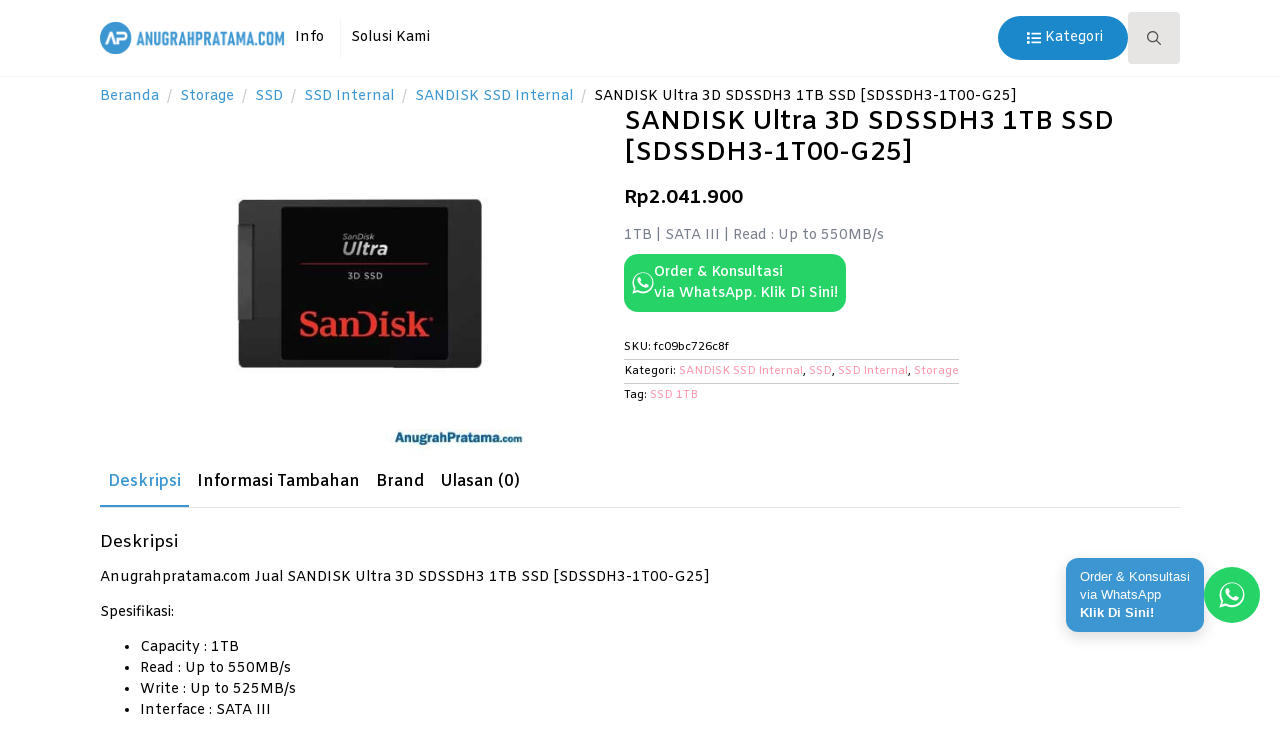

--- FILE ---
content_type: text/html; charset=UTF-8
request_url: https://www.anugrahpratama.com/product/sandisk-ultra-3d-sdssdh3-1tb-ssd-sdssdh3-1t00-g25/
body_size: 28693
content:
<!doctype html>
<html lang="id">
<head>
    <meta charset="UTF-8">
    <meta name="viewport" content="width=device-width, initial-scale=1">
            <link rel='stylesheet' href='https://www.anugrahpratama.com/wp-content/plugins/breakdance/plugin/themeless/normalize.min.css'>
        <meta name='robots' content='index, follow, max-image-preview:large, max-snippet:-1, max-video-preview:-1' />

	<!-- This site is optimized with the Yoast SEO plugin v26.6 - https://yoast.com/wordpress/plugins/seo/ -->
	<title>Jual SANDISK Ultra 3D SDSSDH3 1TB SSD [SDSSDH3-1T00-G25] Murah - Anugrahpratama.com</title>
	<meta name="description" content="Jual SANDISK Ultra 3D SDSSDH3 1TB SSD [SDSSDH3-1T00-G25] Terbaru, Harga Murah, Garansi Resmi, Spesifikasi, Review - Anugrahpratama.com" />
	<link rel="canonical" href="https://www.anugrahpratama.com/product/sandisk-ultra-3d-sdssdh3-1tb-ssd-sdssdh3-1t00-g25/" />
	<meta property="og:locale" content="id_ID" />
	<meta property="og:type" content="article" />
	<meta property="og:title" content="Jual SANDISK Ultra 3D SDSSDH3 1TB SSD [SDSSDH3-1T00-G25] Murah - Anugrahpratama.com" />
	<meta property="og:description" content="Jual SANDISK Ultra 3D SDSSDH3 1TB SSD [SDSSDH3-1T00-G25] Terbaru, Harga Murah, Garansi Resmi, Spesifikasi, Review - Anugrahpratama.com" />
	<meta property="og:url" content="https://www.anugrahpratama.com/product/sandisk-ultra-3d-sdssdh3-1tb-ssd-sdssdh3-1t00-g25/" />
	<meta property="og:site_name" content="Anugrahpratama.com" />
	<meta property="article:publisher" content="https://www.facebook.com/AnugrahPratamacom" />
	<meta property="article:modified_time" content="2024-11-12T14:05:26+00:00" />
	<meta property="og:image" content="https://www.anugrahpratama.com/wp-content/uploads/2023/06/49493.970.jpg" />
	<meta property="og:image:width" content="400" />
	<meta property="og:image:height" content="400" />
	<meta property="og:image:type" content="image/jpeg" />
	<meta name="twitter:card" content="summary_large_image" />
	<meta name="twitter:site" content="@anugrahpratama" />
	<meta name="twitter:label1" content="Estimasi waktu membaca" />
	<meta name="twitter:data1" content="1 menit" />
	<!-- / Yoast SEO plugin. -->


<style id='wp-img-auto-sizes-contain-inline-css' type='text/css'>
img:is([sizes=auto i],[sizes^="auto," i]){contain-intrinsic-size:3000px 1500px}
/*# sourceURL=wp-img-auto-sizes-contain-inline-css */
</style>
<link rel='stylesheet' id='photoswipe-css' href='https://www.anugrahpratama.com/wp-content/plugins/woocommerce/assets/css/photoswipe/photoswipe.min.css?ver=10.4.3' type='text/css' media='all' />
<link rel='stylesheet' id='photoswipe-default-skin-css' href='https://www.anugrahpratama.com/wp-content/plugins/woocommerce/assets/css/photoswipe/default-skin/default-skin.min.css?ver=10.4.3' type='text/css' media='all' />
<link rel='stylesheet' id='megamenu-css' href='https://www.anugrahpratama.com/wp-content/uploads/maxmegamenu/style.css?ver=afc223' type='text/css' media='all' />
<link rel='stylesheet' id='dflip-style-css' href='https://www.anugrahpratama.com/wp-content/plugins/3d-flipbook-dflip-lite/assets/css/dflip.min.css?ver=2.4.20' type='text/css' media='all' />
<link rel='stylesheet' id='pwb-styles-frontend-css' href='https://www.anugrahpratama.com/wp-content/plugins/perfect-woocommerce-brands/build/frontend/css/style.css?ver=3.6.8' type='text/css' media='all' />
<script type="text/javascript" src="https://www.anugrahpratama.com/wp-includes/js/jquery/jquery.min.js?ver=3.7.1" id="jquery-core-js"></script>
<script type="text/javascript" src="https://www.anugrahpratama.com/wp-includes/js/jquery/jquery-migrate.min.js?ver=3.4.1" id="jquery-migrate-js"></script>
<script type="text/javascript" src="https://www.anugrahpratama.com/wp-content/plugins/woocommerce/assets/js/jquery-blockui/jquery.blockUI.min.js?ver=2.7.0-wc.10.4.3" id="wc-jquery-blockui-js" defer="defer" data-wp-strategy="defer"></script>
<script type="text/javascript" id="wc-add-to-cart-js-extra">
/* <![CDATA[ */
var wc_add_to_cart_params = {"ajax_url":"/wp-admin/admin-ajax.php","wc_ajax_url":"/?wc-ajax=%%endpoint%%","i18n_view_cart":"Lihat keranjang","cart_url":"https://www.anugrahpratama.com/?page_id=9","is_cart":"","cart_redirect_after_add":"no"};
//# sourceURL=wc-add-to-cart-js-extra
/* ]]> */
</script>
<script type="text/javascript" src="https://www.anugrahpratama.com/wp-content/plugins/woocommerce/assets/js/frontend/add-to-cart.min.js?ver=10.4.3" id="wc-add-to-cart-js" defer="defer" data-wp-strategy="defer"></script>
<script type="text/javascript" src="https://www.anugrahpratama.com/wp-content/plugins/woocommerce/assets/js/zoom/jquery.zoom.min.js?ver=1.7.21-wc.10.4.3" id="wc-zoom-js" defer="defer" data-wp-strategy="defer"></script>
<script type="text/javascript" src="https://www.anugrahpratama.com/wp-content/plugins/woocommerce/assets/js/flexslider/jquery.flexslider.min.js?ver=2.7.2-wc.10.4.3" id="wc-flexslider-js" defer="defer" data-wp-strategy="defer"></script>
<script type="text/javascript" src="https://www.anugrahpratama.com/wp-content/plugins/woocommerce/assets/js/photoswipe/photoswipe.min.js?ver=4.1.1-wc.10.4.3" id="wc-photoswipe-js" defer="defer" data-wp-strategy="defer"></script>
<script type="text/javascript" src="https://www.anugrahpratama.com/wp-content/plugins/woocommerce/assets/js/photoswipe/photoswipe-ui-default.min.js?ver=4.1.1-wc.10.4.3" id="wc-photoswipe-ui-default-js" defer="defer" data-wp-strategy="defer"></script>
<script type="text/javascript" id="wc-single-product-js-extra">
/* <![CDATA[ */
var wc_single_product_params = {"i18n_required_rating_text":"Silakan pilih rating","i18n_rating_options":["1 bintang dari 5","2 bintang dari 5","3 bintang dari 5","4 bintang dari 5","5 bintang dari 5"],"i18n_product_gallery_trigger_text":"Lihat galeri gambar layar penuh","review_rating_required":"yes","flexslider":{"rtl":false,"animation":"slide","smoothHeight":true,"directionNav":false,"controlNav":"thumbnails","slideshow":false,"animationSpeed":500,"animationLoop":false,"allowOneSlide":false},"zoom_enabled":"1","zoom_options":[],"photoswipe_enabled":"1","photoswipe_options":{"shareEl":false,"closeOnScroll":false,"history":false,"hideAnimationDuration":0,"showAnimationDuration":0},"flexslider_enabled":"1"};
//# sourceURL=wc-single-product-js-extra
/* ]]> */
</script>
<script type="text/javascript" src="https://www.anugrahpratama.com/wp-content/plugins/woocommerce/assets/js/frontend/single-product.min.js?ver=10.4.3" id="wc-single-product-js" defer="defer" data-wp-strategy="defer"></script>
<script type="text/javascript" src="https://www.anugrahpratama.com/wp-content/plugins/woocommerce/assets/js/js-cookie/js.cookie.min.js?ver=2.1.4-wc.10.4.3" id="wc-js-cookie-js" defer="defer" data-wp-strategy="defer"></script>
<script type="text/javascript" id="woocommerce-js-extra">
/* <![CDATA[ */
var woocommerce_params = {"ajax_url":"/wp-admin/admin-ajax.php","wc_ajax_url":"/?wc-ajax=%%endpoint%%","i18n_password_show":"Tampilkan kata sandi","i18n_password_hide":"Sembunyikan kata sandi"};
//# sourceURL=woocommerce-js-extra
/* ]]> */
</script>
<script type="text/javascript" src="https://www.anugrahpratama.com/wp-content/plugins/woocommerce/assets/js/frontend/woocommerce.min.js?ver=10.4.3" id="woocommerce-js" defer="defer" data-wp-strategy="defer"></script>
<!-- Meta Pixel Code -->
<script>
!function(f,b,e,v,n,t,s)
{if(f.fbq)return;n=f.fbq=function(){n.callMethod?
n.callMethod.apply(n,arguments):n.queue.push(arguments)};
if(!f._fbq)f._fbq=n;n.push=n;n.loaded=!0;n.version='2.0';
n.queue=[];t=b.createElement(e);t.async=!0;
t.src=v;s=b.getElementsByTagName(e)[0];
s.parentNode.insertBefore(t,s)}(window, document,'script',
'https://connect.facebook.net/en_US/fbevents.js');
fbq('init', '1009329019574541');
fbq('track', 'PageView');
</script>
<noscript><img height="1" width="1" style="display:none" src="https://www.facebook.com/tr?id=1009329019574541&ev=PageView&noscript=1"/></noscript>
<!-- End Meta Pixel Code -->

<!-- Google Tag Manager -->
<script>(function(w,d,s,l,i){w[l]=w[l]||[];w[l].push({'gtm.start':
new Date().getTime(),event:'gtm.js'});var f=d.getElementsByTagName(s)[0],
j=d.createElement(s),dl=l!='dataLayer'?'&l='+l:'';j.async=true;j.src=
'https://www.googletagmanager.com/gtm.js?id='+i+dl;f.parentNode.insertBefore(j,f);
})(window,document,'script','dataLayer','GTM-WQ6DGB36');</script>
<!-- End Google Tag Manager -->

<!-- Google Tag Manager -->
<script>(function(w,d,s,l,i){w[l]=w[l]||[];w[l].push({'gtm.start':
new Date().getTime(),event:'gtm.js'});var f=d.getElementsByTagName(s)[0],
j=d.createElement(s),dl=l!='dataLayer'?'&l='+l:'';j.async=true;j.src=
'https://www.googletagmanager.com/gtm.js?id='+i+dl;f.parentNode.insertBefore(j,f);
})(window,document,'script','dataLayer','GTM-53B2JWH');</script>
<!-- End Google Tag Manager -->

<!-- Google tag (gtag.js) -->
<script async src="https://www.googletagmanager.com/gtag/js?id=AW-16536707813">
</script>
<script>
  window.dataLayer = window.dataLayer || [];
  function gtag(){dataLayer.push(arguments);}
  gtag('js', new Date());

  gtag('config', 'AW-16536707813');
</script>

<!-- Event snippet for Kunjungan halaman conversion page
In your html page, add the snippet and call gtag_report_conversion when someone clicks on the chosen link or button. -->
<script>
function gtag_report_conversion(url) {
  var callback = function () {
    if (typeof(url) != 'undefined') {
      window.location = url;
    }
  };
  gtag('event', 'conversion', {
      'send_to': 'AW-16536707813/-KCMCMqYnKgZEOXFqM09',
      'value': 1.0,
      'currency': 'IDR',
      'event_callback': callback
  });
  return false;
}
</script>
<link rel="llms-sitemap" href="https://www.anugrahpratama.com/llms.txt" />
	<noscript><style>.woocommerce-product-gallery{ opacity: 1 !important; }</style></noscript>
	<style type="text/css" id="filter-everything-inline-css">.wpc-orderby-select{width:100%}.wpc-filters-open-button-container{display:none}.wpc-debug-message{padding:16px;font-size:14px;border:1px dashed #ccc;margin-bottom:20px}.wpc-debug-title{visibility:hidden}.wpc-button-inner,.wpc-chip-content{display:flex;align-items:center}.wpc-icon-html-wrapper{position:relative;margin-right:10px;top:2px}.wpc-icon-html-wrapper span{display:block;height:1px;width:18px;border-radius:3px;background:#2c2d33;margin-bottom:4px;position:relative}span.wpc-icon-line-1:after,span.wpc-icon-line-2:after,span.wpc-icon-line-3:after{content:"";display:block;width:3px;height:3px;border:1px solid #2c2d33;background-color:#fff;position:absolute;top:-2px;box-sizing:content-box}span.wpc-icon-line-3:after{border-radius:50%;left:2px}span.wpc-icon-line-1:after{border-radius:50%;left:5px}span.wpc-icon-line-2:after{border-radius:50%;left:12px}body .wpc-filters-open-button-container a.wpc-filters-open-widget,body .wpc-filters-open-button-container a.wpc-open-close-filters-button{display:inline-block;text-align:left;border:1px solid #2c2d33;border-radius:2px;line-height:1.5;padding:7px 12px;background-color:transparent;color:#2c2d33;box-sizing:border-box;text-decoration:none!important;font-weight:400;transition:none;position:relative}@media screen and (max-width:768px){.wpc_show_bottom_widget .wpc-filters-open-button-container,.wpc_show_open_close_button .wpc-filters-open-button-container{display:block}.wpc_show_bottom_widget .wpc-filters-open-button-container{margin-top:1em;margin-bottom:1em}}</style>


<script type="application/ld+json" class="saswp-schema-markup-output">
[{"@context":"https:\/\/schema.org\/","@type":"Product","@id":"https:\/\/www.anugrahpratama.com\/product\/sandisk-ultra-3d-sdssdh3-1tb-ssd-sdssdh3-1t00-g25\/#Product","url":"https:\/\/www.anugrahpratama.com\/product\/sandisk-ultra-3d-sdssdh3-1tb-ssd-sdssdh3-1t00-g25\/","name":"SANDISK Ultra 3D SDSSDH3 1TB SSD [SDSSDH3-1T00-G25]","sku":"fc09bc726c8f","description":"Jual SANDISK Ultra 3D SDSSDH3 1TB SSD  Terbaru, Harga Murah, Garansi Resmi, Spesifikasi, Review - Anugrahpratama.com","offers":{"@type":"Offer","availability":"https:\/\/schema.org\/OutOfStock","price":"2041900","priceCurrency":"IDR","url":"https:\/\/www.anugrahpratama.com\/product\/sandisk-ultra-3d-sdssdh3-1tb-ssd-sdssdh3-1t00-g25\/","priceValidUntil":"2025-11-12T14:05:26+00:00"},"mpn":"35149","brand":{"@type":"Brand","name":"Anugrahpratama.com"},"aggregateRating":{"@type":"AggregateRating","ratingValue":"5","reviewCount":1},"review":[{"@type":"Review","author":{"@type":"Person","name":"Anugrah Pratama"},"datePublished":"2023-08-05T14:50:27+07:00","description":"Jual SANDISK Ultra 3D SDSSDH3 1TB SSD  Terbaru, Harga Murah, Garansi Resmi, Spesifikasi, Review - Anugrahpratama.com","reviewRating":{"@type":"Rating","bestRating":"5","ratingValue":"5","worstRating":"1"}}],"image":[{"@type":"ImageObject","@id":"https:\/\/www.anugrahpratama.com\/product\/sandisk-ultra-3d-sdssdh3-1tb-ssd-sdssdh3-1t00-g25\/#primaryimage","url":"https:\/\/www.anugrahpratama.com\/wp-content\/uploads\/2023\/06\/49493.970-1200x1200.jpg","width":"1200","height":"1200"},{"@type":"ImageObject","url":"https:\/\/www.anugrahpratama.com\/wp-content\/uploads\/2023\/06\/49493.970-1200x900.jpg","width":"1200","height":"900"},{"@type":"ImageObject","url":"https:\/\/www.anugrahpratama.com\/wp-content\/uploads\/2023\/06\/49493.970-1200x675.jpg","width":"1200","height":"675"},{"@type":"ImageObject","url":"https:\/\/www.anugrahpratama.com\/wp-content\/uploads\/2023\/06\/49493.970.jpg","width":"400","height":"400"}]}]
</script>

<!-- Google tag (gtag.js) -->
<script async src="https://www.googletagmanager.com/gtag/js?id=G-WYXGPXYBM0"></script>
<script>
  window.dataLayer = window.dataLayer || [];
  function gtag(){dataLayer.push(arguments);}
  gtag('js', new Date());

  gtag('config', 'G-WYXGPXYBM0');
</script><link rel="icon" href="https://www.anugrahpratama.com/wp-content/uploads/2023/06/cropped-favicon-32x32.png" sizes="32x32" />
<link rel="icon" href="https://www.anugrahpratama.com/wp-content/uploads/2023/06/cropped-favicon-192x192.png" sizes="192x192" />
<link rel="apple-touch-icon" href="https://www.anugrahpratama.com/wp-content/uploads/2023/06/cropped-favicon-180x180.png" />
<meta name="msapplication-TileImage" content="https://www.anugrahpratama.com/wp-content/uploads/2023/06/cropped-favicon-270x270.png" />
<style type="text/css">/** Mega Menu CSS: fs **/</style>
<!-- [HEADER ASSETS] -->
<link rel="stylesheet" href="https://www.anugrahpratama.com/wp-content/plugins/breakdance/subplugins/breakdance-woocommerce/css/breakdance-woocommerce.css" />

<link rel="stylesheet" href="https://www.anugrahpratama.com/wp-content/plugins/breakdance/subplugins/breakdance-elements/dependencies-files/custom-tabs@1/tabs.css?bd_ver=2.4.0" />
<link rel="stylesheet" href="https://www.anugrahpratama.com/wp-content/plugins/breakdance/subplugins/breakdance-elements/dependencies-files/awesome-menu@1/awesome-menu.css?bd_ver=2.4.0" />
<link rel="stylesheet" href="https://www.anugrahpratama.com/wp-content/plugins/breakdance/subplugins/breakdance-elements/dependencies-files/popups@1/popups.css?bd_ver=2.4.0" />
<link rel="stylesheet" href="https://fonts.googleapis.com/css2?family=Amiko:ital,wght@0,100;0,200;0,300;0,400;0,500;0,600;0,700;0,800;0,900;1,100;1,200;1,300;1,400;1,500;1,600;1,700;1,800;1,900&family=Inter:ital,wght@0,100;0,200;0,300;0,400;0,500;0,600;0,700;0,800;0,900;1,100;1,200;1,300;1,400;1,500;1,600;1,700;1,800;1,900&family=Hanken Grotesk:ital,wght@0,100;0,200;0,300;0,400;0,500;0,600;0,700;0,800;0,900;1,100;1,200;1,300;1,400;1,500;1,600;1,700;1,800;1,900&display=swap" />

<link rel="stylesheet" href="https://www.anugrahpratama.com/wp-content/uploads/breakdance/css/post-27-defaults.css?v=c1bd8adcb9976a86e04b8f058966bd26" />

<link rel="stylesheet" href="https://www.anugrahpratama.com/wp-content/uploads/breakdance/css/post-28-defaults.css?v=7fd99476d212a6160ce3dd3d465f3f53" />

<link rel="stylesheet" href="https://www.anugrahpratama.com/wp-content/uploads/breakdance/css/post-29-defaults.css?v=76109c7acebc54c7297dab911699507c" />

<link rel="stylesheet" href="https://www.anugrahpratama.com/wp-content/uploads/breakdance/css/post-30-defaults.css?v=d2f96b3178c18b7af4c7a5172eadc601" />

<link rel="stylesheet" href="https://www.anugrahpratama.com/wp-content/uploads/breakdance/css/post-92495-defaults.css?v=c691630de0d4c99538b874c9ac4b54fe" />

<link rel="stylesheet" href="https://www.anugrahpratama.com/wp-content/uploads/breakdance/css/global-settings.css?v=2d8a906d80ebb191f8a2a118de272028" />

<link rel="stylesheet" href="https://www.anugrahpratama.com/wp-content/uploads/breakdance/css/presets.css?v=d41d8cd98f00b204e9800998ecf8427e" />

<link rel="stylesheet" href="https://www.anugrahpratama.com/wp-content/uploads/breakdance/css/selectors.css?v=d41d8cd98f00b204e9800998ecf8427e" />



<link rel="stylesheet" href="https://www.anugrahpratama.com/wp-content/uploads/breakdance/css/post-27.css?v=8e49fcab5bd18abd5c75021452df9589" />

<link rel="stylesheet" href="https://www.anugrahpratama.com/wp-content/uploads/breakdance/css/post-28.css?v=7ef45605b964ef5db42e4609ba79e8db" />

<link rel="stylesheet" href="https://www.anugrahpratama.com/wp-content/uploads/breakdance/css/post-29.css?v=226d3d03d4da37ef2cbd9015a0c9e198" />

<link rel="stylesheet" href="https://www.anugrahpratama.com/wp-content/uploads/breakdance/css/post-30.css?v=cbd34bf8ef39f9d92c25ad7ca7846b9d" />

<link rel="stylesheet" href="https://www.anugrahpratama.com/wp-content/uploads/breakdance/css/post-92495.css?v=da2870e166a6ec4427d9bb0aad8a54a2" />
<!-- [/EOF HEADER ASSETS] --></head>
<body class="wp-singular product-template-default single single-product postid-35149 wp-custom-logo wp-theme-breakdance-zero breakdance theme-breakdance-zero woocommerce woocommerce-page woocommerce-no-js mega-menu-max-mega-menu-1 wpc_show_open_close_button wpc_show_bottom_widget">
    <!-- Google Tag Manager (noscript) -->
<noscript><iframe src="https://www.googletagmanager.com/ns.html?id=GTM-WQ6DGB36"
height="0" width="0" style="display:none;visibility:hidden"></iframe></noscript>
<!-- End Google Tag Manager (noscript) -->

<!-- Google Tag Manager (noscript) -->
<noscript><iframe src="https://www.googletagmanager.com/ns.html?id=GTM-53B2JWH"
height="0" width="0" style="display:none;visibility:hidden"></iframe></noscript>
<!-- End Google Tag Manager (noscript) -->    <header class="bde-header-builder-28-126 bde-header-builder bde-header-builder--sticky bde-header-builder--sticky-scroll-slide">

<div class="bde-header-builder__container"><div class="bde-shortcode-28-229 bde-shortcode">
<div id="mega-menu-wrap-max_mega_menu_1" class="mega-menu-wrap"><div class="mega-menu-toggle"><div class="mega-toggle-blocks-left"><div class='mega-toggle-block mega-menu-toggle-animated-block mega-toggle-block-1' id='mega-toggle-block-1'><button aria-label="" class="mega-toggle-animated mega-toggle-animated-slider" type="button" aria-expanded="false">
                  <span class="mega-toggle-animated-box">
                    <span class="mega-toggle-animated-inner"></span>
                  </span>
                </button></div></div><div class="mega-toggle-blocks-center"></div><div class="mega-toggle-blocks-right"></div></div><ul id="mega-menu-max_mega_menu_1" class="mega-menu max-mega-menu mega-menu-horizontal mega-no-js" data-event="hover_intent" data-effect="fade_up" data-effect-speed="200" data-effect-mobile="slide_right" data-effect-speed-mobile="200" data-mobile-force-width="false" data-second-click="go" data-document-click="collapse" data-vertical-behaviour="accordion" data-breakpoint="768" data-unbind="true" data-mobile-state="collapse_all" data-mobile-direction="vertical" data-hover-intent-timeout="300" data-hover-intent-interval="100"><li class="mega-menu-item mega-menu-item-type-custom mega-menu-item-object-custom mega-menu-item-has-children mega-align-bottom-left mega-menu-flyout mega-menu-item-92569" id="mega-menu-item-92569"><a class="mega-menu-link" href="#" aria-expanded="false" tabindex="0">Info<span class="mega-indicator" aria-hidden="true"></span></a>
<ul class="mega-sub-menu">
<li class="mega-menu-item mega-menu-item-type-custom mega-menu-item-object-custom mega-menu-item-81561" id="mega-menu-item-81561"><a class="mega-menu-link" href="https://blog.anugrahpratama.com/">Artikel</a></li><li class="mega-menu-item mega-menu-item-type-post_type mega-menu-item-object-page mega-menu-item-93017" id="mega-menu-item-93017"><a class="mega-menu-link" href="https://www.anugrahpratama.com/faq/">FAQ</a></li><li class="mega-menu-item mega-menu-item-type-post_type mega-menu-item-object-page mega-menu-item-92923" id="mega-menu-item-92923"><a class="mega-menu-link" href="https://www.anugrahpratama.com/katalog-produk/">Katalog Produk</a></li><li class="mega-menu-item mega-menu-item-type-post_type mega-menu-item-object-page mega-menu-item-93018" id="mega-menu-item-93018"><a class="mega-menu-link" href="https://www.anugrahpratama.com/kebijakan-mutu-dan-anti-penyuapan/">Kebijakan Mutu dan Anti Penyuapan</a></li><li class="mega-menu-item mega-menu-item-type-post_type mega-menu-item-object-page mega-menu-item-93019" id="mega-menu-item-93019"><a class="mega-menu-link" href="https://www.anugrahpratama.com/kebijakan-privasi-dan-keamanan-data-pelanggan/">Kebijakan Privasi dan Keamanan Data Pelanggan</a></li><li class="mega-menu-item mega-menu-item-type-post_type mega-menu-item-object-page mega-menu-item-93020" id="mega-menu-item-93020"><a class="mega-menu-link" href="https://www.anugrahpratama.com/kebijakan-purna-jual/">Kebijakan Purna Jual</a></li><li class="mega-menu-item mega-menu-item-type-post_type mega-menu-item-object-page mega-menu-item-54" id="mega-menu-item-54"><a class="mega-menu-link" href="https://www.anugrahpratama.com/contact/">Kontak Kami</a></li><li class="mega-menu-item mega-menu-item-type-post_type mega-menu-item-object-page mega-menu-item-93021" id="mega-menu-item-93021"><a class="mega-menu-link" href="https://www.anugrahpratama.com/service-center/">Service Center</a></li><li class="mega-menu-item mega-menu-item-type-post_type mega-menu-item-object-page mega-menu-item-53" id="mega-menu-item-53"><a class="mega-menu-link" href="https://www.anugrahpratama.com/about-us/">Tentang Kami</a></li></ul>
</li><li class="mega-menu-item mega-menu-item-type-custom mega-menu-item-object-custom mega-menu-item-has-children mega-align-bottom-left mega-menu-flyout mega-menu-item-85868" id="mega-menu-item-85868"><a class="mega-menu-link" href="#" aria-expanded="false" tabindex="0">Solusi Kami<span class="mega-indicator" aria-hidden="true"></span></a>
<ul class="mega-sub-menu">
<li class="mega-menu-item mega-menu-item-type-post_type mega-menu-item-object-page mega-menu-item-92930" id="mega-menu-item-92930"><a class="mega-menu-link" href="https://www.anugrahpratama.com/katalog-solusi/">Katalog Solusi</a></li><li class="mega-menu-item mega-menu-item-type-custom mega-menu-item-object-custom mega-menu-item-has-children mega-menu-item-89073" id="mega-menu-item-89073"><a class="mega-menu-link" href="#" aria-expanded="false">Solusi Digital Display & Presentasi<span class="mega-indicator" aria-hidden="true"></span></a>
	<ul class="mega-sub-menu">
<li class="mega-menu-item mega-menu-item-type-post_type mega-menu-item-object-page mega-menu-item-93068" id="mega-menu-item-93068"><a class="mega-menu-link" href="https://www.anugrahpratama.com/jual-ifp-interactive-flat-panel-murah-terbaru-bergaransi/">IFP / Interactive Flat Panel</a></li><li class="mega-menu-item mega-menu-item-type-post_type mega-menu-item-object-page mega-menu-item-92968" id="mega-menu-item-92968"><a class="mega-menu-link" href="https://www.anugrahpratama.com/jual-videotron-bergaransi-jasa-pemasangan-profesional/">Videotron</a></li><li class="mega-menu-item mega-menu-item-type-post_type mega-menu-item-object-page mega-menu-item-92983" id="mega-menu-item-92983"><a class="mega-menu-link" href="https://www.anugrahpratama.com/jual-video-wall-bergaransi-jasa-pemasangan-profesional/">Video Wall</a></li>	</ul>
</li><li class="mega-menu-item mega-menu-item-type-custom mega-menu-item-object-custom mega-menu-item-has-children mega-menu-item-89075" id="mega-menu-item-89075"><a class="mega-menu-link" href="#" aria-expanded="false">Solusi Infrastruktur IT & Data Center<span class="mega-indicator" aria-hidden="true"></span></a>
	<ul class="mega-sub-menu">
<li class="mega-menu-item mega-menu-item-type-post_type mega-menu-item-object-page mega-menu-item-93426" id="mega-menu-item-93426"><a class="mega-menu-link" href="https://www.anugrahpratama.com/jual-ups-murah-bergaransi-kirim-ke-seluruh-indonesia/">UPS / Uninterruptible Power Supply</a></li>	</ul>
</li><li class="mega-menu-item mega-menu-item-type-custom mega-menu-item-object-custom mega-menu-item-has-children mega-menu-item-89071" id="mega-menu-item-89071"><a class="mega-menu-link" href="#" aria-expanded="false">Solusi Keamanan & Monitoring<span class="mega-indicator" aria-hidden="true"></span></a>
	<ul class="mega-sub-menu">
<li class="mega-menu-item mega-menu-item-type-post_type mega-menu-item-object-page mega-menu-item-94167" id="mega-menu-item-94167"><a class="mega-menu-link" href="https://www.anugrahpratama.com/jual-solusi-nurse-call-system-rumah-sakit-bergaransi/">Nurse Call System Rumah Sakit</a></li>	</ul>
</li><li class="mega-menu-item mega-menu-item-type-custom mega-menu-item-object-custom mega-menu-item-has-children mega-menu-item-89070" id="mega-menu-item-89070"><a class="mega-menu-link" href="#" aria-expanded="false">Solusi Perangkat IT & Komputer<span class="mega-indicator" aria-hidden="true"></span></a>
	<ul class="mega-sub-menu">
<li class="mega-menu-item mega-menu-item-type-post_type mega-menu-item-object-page mega-menu-item-92921" id="mega-menu-item-92921"><a class="mega-menu-link" href="https://www.anugrahpratama.com/jual-cisco-smb-enterprise/">Cisco SMB - Enterprise</a></li><li class="mega-menu-item mega-menu-item-type-post_type mega-menu-item-object-page mega-menu-item-92922" id="mega-menu-item-92922"><a class="mega-menu-link" href="https://www.anugrahpratama.com/jasa-rakit-pc-professional-terbaik/">Jasa Rakit PC</a></li><li class="mega-menu-item mega-menu-item-type-post_type mega-menu-item-object-page mega-menu-item-92724" id="mega-menu-item-92724"><a class="mega-menu-link" href="https://www.anugrahpratama.com/jual-beli-laptop-terbaru-bergaransi/">Laptop</a></li><li class="mega-menu-item mega-menu-item-type-post_type mega-menu-item-object-page mega-menu-item-93457" id="mega-menu-item-93457"><a class="mega-menu-link" href="https://www.anugrahpratama.com/jual-printer-murah-terbaru-bergaransi/">Printer</a></li>	</ul>
</li><li class="mega-menu-item mega-menu-item-type-custom mega-menu-item-object-custom mega-menu-item-has-children mega-menu-item-93415" id="mega-menu-item-93415"><a class="mega-menu-link" href="#" aria-expanded="false">Solusi Software & Lisensi<span class="mega-indicator" aria-hidden="true"></span></a>
	<ul class="mega-sub-menu">
<li class="mega-menu-item mega-menu-item-type-post_type mega-menu-item-object-page mega-menu-item-93416" id="mega-menu-item-93416"><a class="mega-menu-link" href="https://www.anugrahpratama.com/jual-lisensi-microsoft-original-resmi-bergaransi/">Microsoft Original</a></li>	</ul>
</li></ul>
</li></ul><button class='mega-close' aria-label='Close'></button></div>
</div><div class="bde-image-28-121 bde-image">
<figure class="breakdance-image breakdance-image--83048">
	<div class="breakdance-image-container">
		<div class="breakdance-image-clip"><a class="breakdance-image-link breakdance-image-link--url" href="https://www.anugrahpratama.com" target="_self" rel="noopener" data-sub-html="" data-lg-size="-"><img class="breakdance-image-object" src="https://www.anugrahpratama.com/wp-content/uploads/2023/06/Logo-Anugrahpratama.com-New.png" width="10970" height="1852" srcset="https://www.anugrahpratama.com/wp-content/uploads/2023/06/Logo-Anugrahpratama.com-New.png 10970w, https://www.anugrahpratama.com/wp-content/uploads/2023/06/Logo-Anugrahpratama.com-New-300x51.png 300w, https://www.anugrahpratama.com/wp-content/uploads/2023/06/Logo-Anugrahpratama.com-New-1024x173.png 1024w, https://www.anugrahpratama.com/wp-content/uploads/2023/06/Logo-Anugrahpratama.com-New-768x130.png 768w, https://www.anugrahpratama.com/wp-content/uploads/2023/06/Logo-Anugrahpratama.com-New-1536x259.png 1536w, https://www.anugrahpratama.com/wp-content/uploads/2023/06/Logo-Anugrahpratama.com-New-2048x346.png 2048w, https://www.anugrahpratama.com/wp-content/uploads/2023/06/Logo-Anugrahpratama.com-New-600x101.png 600w, https://www.anugrahpratama.com/wp-content/uploads/2023/06/Logo-Anugrahpratama.com-New-64x11.png 64w" sizes="(max-width: 10970px) 100vw, 10970px" alt="Logo Anugrahpratama.com New"></a></div>
	</div></figure>

</div><div class="bde-shortcode-28-228 bde-shortcode">
<div id="mega-menu-wrap-max_mega_menu_1" class="mega-menu-wrap"><div class="mega-menu-toggle"><div class="mega-toggle-blocks-left"><div class='mega-toggle-block mega-menu-toggle-animated-block mega-toggle-block-1' id='mega-toggle-block-1'><button aria-label="" class="mega-toggle-animated mega-toggle-animated-slider" type="button" aria-expanded="false">
                  <span class="mega-toggle-animated-box">
                    <span class="mega-toggle-animated-inner"></span>
                  </span>
                </button></div></div><div class="mega-toggle-blocks-center"></div><div class="mega-toggle-blocks-right"></div></div><ul id="mega-menu-max_mega_menu_1" class="mega-menu max-mega-menu mega-menu-horizontal mega-no-js" data-event="hover_intent" data-effect="fade_up" data-effect-speed="200" data-effect-mobile="slide_right" data-effect-speed-mobile="200" data-mobile-force-width="false" data-second-click="go" data-document-click="collapse" data-vertical-behaviour="accordion" data-breakpoint="768" data-unbind="true" data-mobile-state="collapse_all" data-mobile-direction="vertical" data-hover-intent-timeout="300" data-hover-intent-interval="100"><li class="mega-menu-item mega-menu-item-type-custom mega-menu-item-object-custom mega-menu-item-has-children mega-align-bottom-left mega-menu-flyout mega-menu-item-92569" id="mega-menu-item-92569"><a class="mega-menu-link" href="#" aria-expanded="false" tabindex="0">Info<span class="mega-indicator" aria-hidden="true"></span></a>
<ul class="mega-sub-menu">
<li class="mega-menu-item mega-menu-item-type-custom mega-menu-item-object-custom mega-menu-item-81561" id="mega-menu-item-81561"><a class="mega-menu-link" href="https://blog.anugrahpratama.com/">Artikel</a></li><li class="mega-menu-item mega-menu-item-type-post_type mega-menu-item-object-page mega-menu-item-93017" id="mega-menu-item-93017"><a class="mega-menu-link" href="https://www.anugrahpratama.com/faq/">FAQ</a></li><li class="mega-menu-item mega-menu-item-type-post_type mega-menu-item-object-page mega-menu-item-92923" id="mega-menu-item-92923"><a class="mega-menu-link" href="https://www.anugrahpratama.com/katalog-produk/">Katalog Produk</a></li><li class="mega-menu-item mega-menu-item-type-post_type mega-menu-item-object-page mega-menu-item-93018" id="mega-menu-item-93018"><a class="mega-menu-link" href="https://www.anugrahpratama.com/kebijakan-mutu-dan-anti-penyuapan/">Kebijakan Mutu dan Anti Penyuapan</a></li><li class="mega-menu-item mega-menu-item-type-post_type mega-menu-item-object-page mega-menu-item-93019" id="mega-menu-item-93019"><a class="mega-menu-link" href="https://www.anugrahpratama.com/kebijakan-privasi-dan-keamanan-data-pelanggan/">Kebijakan Privasi dan Keamanan Data Pelanggan</a></li><li class="mega-menu-item mega-menu-item-type-post_type mega-menu-item-object-page mega-menu-item-93020" id="mega-menu-item-93020"><a class="mega-menu-link" href="https://www.anugrahpratama.com/kebijakan-purna-jual/">Kebijakan Purna Jual</a></li><li class="mega-menu-item mega-menu-item-type-post_type mega-menu-item-object-page mega-menu-item-54" id="mega-menu-item-54"><a class="mega-menu-link" href="https://www.anugrahpratama.com/contact/">Kontak Kami</a></li><li class="mega-menu-item mega-menu-item-type-post_type mega-menu-item-object-page mega-menu-item-93021" id="mega-menu-item-93021"><a class="mega-menu-link" href="https://www.anugrahpratama.com/service-center/">Service Center</a></li><li class="mega-menu-item mega-menu-item-type-post_type mega-menu-item-object-page mega-menu-item-53" id="mega-menu-item-53"><a class="mega-menu-link" href="https://www.anugrahpratama.com/about-us/">Tentang Kami</a></li></ul>
</li><li class="mega-menu-item mega-menu-item-type-custom mega-menu-item-object-custom mega-menu-item-has-children mega-align-bottom-left mega-menu-flyout mega-menu-item-85868" id="mega-menu-item-85868"><a class="mega-menu-link" href="#" aria-expanded="false" tabindex="0">Solusi Kami<span class="mega-indicator" aria-hidden="true"></span></a>
<ul class="mega-sub-menu">
<li class="mega-menu-item mega-menu-item-type-post_type mega-menu-item-object-page mega-menu-item-92930" id="mega-menu-item-92930"><a class="mega-menu-link" href="https://www.anugrahpratama.com/katalog-solusi/">Katalog Solusi</a></li><li class="mega-menu-item mega-menu-item-type-custom mega-menu-item-object-custom mega-menu-item-has-children mega-menu-item-89073" id="mega-menu-item-89073"><a class="mega-menu-link" href="#" aria-expanded="false">Solusi Digital Display & Presentasi<span class="mega-indicator" aria-hidden="true"></span></a>
	<ul class="mega-sub-menu">
<li class="mega-menu-item mega-menu-item-type-post_type mega-menu-item-object-page mega-menu-item-93068" id="mega-menu-item-93068"><a class="mega-menu-link" href="https://www.anugrahpratama.com/jual-ifp-interactive-flat-panel-murah-terbaru-bergaransi/">IFP / Interactive Flat Panel</a></li><li class="mega-menu-item mega-menu-item-type-post_type mega-menu-item-object-page mega-menu-item-92968" id="mega-menu-item-92968"><a class="mega-menu-link" href="https://www.anugrahpratama.com/jual-videotron-bergaransi-jasa-pemasangan-profesional/">Videotron</a></li><li class="mega-menu-item mega-menu-item-type-post_type mega-menu-item-object-page mega-menu-item-92983" id="mega-menu-item-92983"><a class="mega-menu-link" href="https://www.anugrahpratama.com/jual-video-wall-bergaransi-jasa-pemasangan-profesional/">Video Wall</a></li>	</ul>
</li><li class="mega-menu-item mega-menu-item-type-custom mega-menu-item-object-custom mega-menu-item-has-children mega-menu-item-89075" id="mega-menu-item-89075"><a class="mega-menu-link" href="#" aria-expanded="false">Solusi Infrastruktur IT & Data Center<span class="mega-indicator" aria-hidden="true"></span></a>
	<ul class="mega-sub-menu">
<li class="mega-menu-item mega-menu-item-type-post_type mega-menu-item-object-page mega-menu-item-93426" id="mega-menu-item-93426"><a class="mega-menu-link" href="https://www.anugrahpratama.com/jual-ups-murah-bergaransi-kirim-ke-seluruh-indonesia/">UPS / Uninterruptible Power Supply</a></li>	</ul>
</li><li class="mega-menu-item mega-menu-item-type-custom mega-menu-item-object-custom mega-menu-item-has-children mega-menu-item-89071" id="mega-menu-item-89071"><a class="mega-menu-link" href="#" aria-expanded="false">Solusi Keamanan & Monitoring<span class="mega-indicator" aria-hidden="true"></span></a>
	<ul class="mega-sub-menu">
<li class="mega-menu-item mega-menu-item-type-post_type mega-menu-item-object-page mega-menu-item-94167" id="mega-menu-item-94167"><a class="mega-menu-link" href="https://www.anugrahpratama.com/jual-solusi-nurse-call-system-rumah-sakit-bergaransi/">Nurse Call System Rumah Sakit</a></li>	</ul>
</li><li class="mega-menu-item mega-menu-item-type-custom mega-menu-item-object-custom mega-menu-item-has-children mega-menu-item-89070" id="mega-menu-item-89070"><a class="mega-menu-link" href="#" aria-expanded="false">Solusi Perangkat IT & Komputer<span class="mega-indicator" aria-hidden="true"></span></a>
	<ul class="mega-sub-menu">
<li class="mega-menu-item mega-menu-item-type-post_type mega-menu-item-object-page mega-menu-item-92921" id="mega-menu-item-92921"><a class="mega-menu-link" href="https://www.anugrahpratama.com/jual-cisco-smb-enterprise/">Cisco SMB - Enterprise</a></li><li class="mega-menu-item mega-menu-item-type-post_type mega-menu-item-object-page mega-menu-item-92922" id="mega-menu-item-92922"><a class="mega-menu-link" href="https://www.anugrahpratama.com/jasa-rakit-pc-professional-terbaik/">Jasa Rakit PC</a></li><li class="mega-menu-item mega-menu-item-type-post_type mega-menu-item-object-page mega-menu-item-92724" id="mega-menu-item-92724"><a class="mega-menu-link" href="https://www.anugrahpratama.com/jual-beli-laptop-terbaru-bergaransi/">Laptop</a></li><li class="mega-menu-item mega-menu-item-type-post_type mega-menu-item-object-page mega-menu-item-93457" id="mega-menu-item-93457"><a class="mega-menu-link" href="https://www.anugrahpratama.com/jual-printer-murah-terbaru-bergaransi/">Printer</a></li>	</ul>
</li><li class="mega-menu-item mega-menu-item-type-custom mega-menu-item-object-custom mega-menu-item-has-children mega-menu-item-93415" id="mega-menu-item-93415"><a class="mega-menu-link" href="#" aria-expanded="false">Solusi Software & Lisensi<span class="mega-indicator" aria-hidden="true"></span></a>
	<ul class="mega-sub-menu">
<li class="mega-menu-item mega-menu-item-type-post_type mega-menu-item-object-page mega-menu-item-93416" id="mega-menu-item-93416"><a class="mega-menu-link" href="https://www.anugrahpratama.com/jual-lisensi-microsoft-original-resmi-bergaransi/">Microsoft Original</a></li>	</ul>
</li></ul>
</li></ul><button class='mega-close' aria-label='Close'></button></div>
</div><div class="bde-button-28-220 bde-button">
    
                                    
              
    
    
    
            
                    
            
                           
                       
                 

    
    
              
                    
    
    <a class="breakdance-link button-atom button-atom--custom bde-button__button" href="#" target="_self" data-type="action"  id="kategoriproduk" data-action='{"type":"popup","popupOptions":{"popupId":"92495","popupAction":"open"}}' >

    
        <span class="button-atom__text">Kategori</span>

                            
        
                </a>

    


</div><div class="bde-search-form-28-217 bde-search-form">






      <button aria-label="Toggle search" aria-expanded="false" aria-controls="search-form-217" class="search-form__button search-form__button--full-screen js-search-form-expand-button">
                    	<svg width="100%" aria-hidden="true" class="search-form__icon--search" xmlns="http://www.w3.org/2000/svg" viewBox="0 0 512 512"><!--! Font Awesome Pro 6.0.0-beta2 by @fontawesome - https://fontawesome.com License - https://fontawesome.com/license (Commercial License) --><path d="M504.1 471l-134-134C399.1 301.5 415.1 256.8 415.1 208c0-114.9-93.13-208-208-208S-.0002 93.13-.0002 208S93.12 416 207.1 416c48.79 0 93.55-16.91 129-45.04l134 134C475.7 509.7 481.9 512 488 512s12.28-2.344 16.97-7.031C514.3 495.6 514.3 480.4 504.1 471zM48 208c0-88.22 71.78-160 160-160s160 71.78 160 160s-71.78 160-160 160S48 296.2 48 208z"/></svg>

            </button>
   


<form id="search-form-217" role="search" method="get" data-type="full-screen" aria-hidden="true" class="js-search-form search-form search-form--full-screen" action="https://www.anugrahpratama.com">
    <input type='hidden' name='post_type' value='product' />
  <div class="search-form__container">
   
   

  	
  	<label class="screen-reader-text" for="search-form-field-217">Search for:</label>
   
     

     
   
     

           <div class="search-form__lightbox">
        <div role="button" class="search-form__lightbox-close js-search-form-close">
            <svg width="100%" aria-hidden="true" class="search-form__icon--close" xmlns="http://www.w3.org/2000/svg" viewBox="0 0 320 512"><!--! Font Awesome Pro 6.0.0-beta2 by @fontawesome - https://fontawesome.com License - https://fontawesome.com/license (Commercial License) --><path d="M312.1 375c9.369 9.369 9.369 24.57 0 33.94s-24.57 9.369-33.94 0L160 289.9l-119 119c-9.369 9.369-24.57 9.369-33.94 0s-9.369-24.57 0-33.94L126.1 256L7.027 136.1c-9.369-9.369-9.369-24.57 0-33.94s24.57-9.369 33.94 0L160 222.1l119-119c9.369-9.369 24.57-9.369 33.94 0s9.369 24.57 0 33.94L193.9 256L312.1 375z"/></svg>

        </div>

        <div class="search-form__lightbox-bg js-search-form-lightbox-bg"></div>
       
      
     <div class="search-form__lightbox-container">
        <button type="submit" class="search-form__lightbox-button">
                    		<svg width="100%" aria-hidden="true" class="search-form__icon--search" xmlns="http://www.w3.org/2000/svg" viewBox="0 0 512 512"><!--! Font Awesome Pro 6.0.0-beta2 by @fontawesome - https://fontawesome.com License - https://fontawesome.com/license (Commercial License) --><path d="M504.1 471l-134-134C399.1 301.5 415.1 256.8 415.1 208c0-114.9-93.13-208-208-208S-.0002 93.13-.0002 208S93.12 416 207.1 416c48.79 0 93.55-16.91 129-45.04l134 134C475.7 509.7 481.9 512 488 512s12.28-2.344 16.97-7.031C514.3 495.6 514.3 480.4 504.1 471zM48 208c0-88.22 71.78-160 160-160s160 71.78 160 160s-71.78 160-160 160S48 296.2 48 208z"/></svg>

      	          </button>
        <input type="text" id="search-form-field-217" class="js-search-form-field search-form__field" placeholder="Cari produk" value="" name="s" />
      </div>

    </div>
  
     
  </div>
</form>


</div></div>

<div class="bde-header-builder__header-builder-border-bottom"></div>

</header><section class="bde-section-27-100 bde-section">
  
  
	



<div class="section-container"><div class="bde-woo-breadcrumb-27-114 bde-woo-breadcrumb breakdance-woocommerce">
<nav class="woocommerce-breadcrumb" aria-label="Breadcrumb"><a href="https://www.anugrahpratama.com">Beranda</a><div class="bde-woo-breadcrumb_delimiter"></div><a href="https://www.anugrahpratama.com/category/storage/">Storage</a><div class="bde-woo-breadcrumb_delimiter"></div><a href="https://www.anugrahpratama.com/category/ssd/">SSD</a><div class="bde-woo-breadcrumb_delimiter"></div><a href="https://www.anugrahpratama.com/category/ssd-internal/">SSD Internal</a><div class="bde-woo-breadcrumb_delimiter"></div><a href="https://www.anugrahpratama.com/category/sandisk-ssd-internal/">SANDISK SSD Internal</a><div class="bde-woo-breadcrumb_delimiter"></div>SANDISK Ultra 3D SDSSDH3 1TB SSD [SDSSDH3-1T00-G25]</nav>
</div><div class="bde-productbuilder-27-101 bde-productbuilder breakdance-woocommerce">
<div class="woocommerce-notices-wrapper"></div>    <div id="product-35149" class="product type-product post-35149 status-publish first outofstock product_cat-sandisk-ssd-internal product_cat-ssd product_cat-ssd-internal product_cat-storage product_tag-ssd-1tb has-post-thumbnail purchasable product-type-simple">
        <div class="bde-columns-27-102 bde-columns"><div class="bde-column-27-103 bde-column">
  
  
	



<div class="bde-wooproductimages-27-104 bde-wooproductimages breakdance-woocommerce">
<div class="woocommerce-product-gallery woocommerce-product-gallery--with-images woocommerce-product-gallery--columns-4 images" data-columns="4" style="opacity: 0; transition: opacity .25s ease-in-out;">
	<div class="woocommerce-product-gallery__wrapper">
		<div data-thumb="https://www.anugrahpratama.com/wp-content/uploads/2023/06/49493.970-300x300.jpg" data-thumb-alt="SANDISK Ultra 3D SDSSDH3 1TB SSD [SDSSDH3-1T00-G25]" data-thumb-srcset="https://www.anugrahpratama.com/wp-content/uploads/2023/06/49493.970-300x300.jpg 300w, https://www.anugrahpratama.com/wp-content/uploads/2023/06/49493.970-150x150.jpg 150w, https://www.anugrahpratama.com/wp-content/uploads/2023/06/49493.970-100x100.jpg 100w, https://www.anugrahpratama.com/wp-content/uploads/2023/06/49493.970-64x64.jpg 64w, https://www.anugrahpratama.com/wp-content/uploads/2023/06/49493.970.jpg 400w"  data-thumb-sizes="(max-width: 300px) 100vw, 300px" class="woocommerce-product-gallery__image"><a href="https://www.anugrahpratama.com/wp-content/uploads/2023/06/49493.970.jpg"><img width="400" height="400" src="https://www.anugrahpratama.com/wp-content/uploads/2023/06/49493.970.jpg" class="wp-post-image" alt="SANDISK Ultra 3D SDSSDH3 1TB SSD [SDSSDH3-1T00-G25]" data-caption="" data-src="https://www.anugrahpratama.com/wp-content/uploads/2023/06/49493.970.jpg" data-large_image="https://www.anugrahpratama.com/wp-content/uploads/2023/06/49493.970.jpg" data-large_image_width="400" data-large_image_height="400" decoding="async" srcset="https://www.anugrahpratama.com/wp-content/uploads/2023/06/49493.970.jpg 400w, https://www.anugrahpratama.com/wp-content/uploads/2023/06/49493.970-300x300.jpg 300w, https://www.anugrahpratama.com/wp-content/uploads/2023/06/49493.970-150x150.jpg 150w, https://www.anugrahpratama.com/wp-content/uploads/2023/06/49493.970-100x100.jpg 100w, https://www.anugrahpratama.com/wp-content/uploads/2023/06/49493.970-64x64.jpg 64w" sizes="auto, (max-width: 400px) 100vw, 400px" fetchpriority="high" /></a></div>	</div>
</div>

</div>
</div><div class="bde-column-27-105 bde-column">
  
  
	



<h1 class="bde-heading-27-106 bde-heading bde-wooproducttitle breakdance-woocommerce product_title">
SANDISK Ultra 3D SDSSDH3 1TB SSD [SDSSDH3-1T00-G25]
</h1><div class="bde-wooproductprice-27-108 bde-wooproductprice breakdance-woocommerce">
<p class="price price--stackable"><span class="woocommerce-Price-amount amount"><bdi><span class="woocommerce-Price-currencySymbol">Rp</span>2.041.900</bdi></span></p>

</div><div class="bde-rich-text-27-109 bde-rich-text bde-wooproductexcerpt breakdance-woocommerce breakdance-rich-text-styles">
<p>1TB | SATA III | Read : Up to 550MB/s</p>

</div><div class="bde-div-27-118 bde-div">
  
  
	



<div class="bde-code-block-27-124 bde-code-block">

  <!-- Tombol WhatsApp Biasa + Icon - Aman -->
<a id="btn-wa-normal" href="javascript:void(0)" class="btn-wa-normal">
  <span class="wa-icon">
    <svg viewBox="0 0 32 32" width="22" height="22" fill="white">
      <path d="M16 .5C7.55.5.69 7.36.69 15.84c0 2.8.75 5.53 2.17 7.9L.5 31.5l7.95-2.27c2.3 1.26 4.88 1.92 7.55 1.92 8.45 0 15.31-6.86 15.31-15.31C31.31 7.36 24.45.5 16 .5zm0 27.92c-2.46 0-4.86-.66-6.96-1.92l-.5-.29-4.72 1.34 1.38-4.6-.31-.54a13.3 13.3 0 0 1-2.05-7.57c0-7.37 5.99-13.36 13.36-13.36s13.36 5.99 13.36 13.36-5.99 13.58-13.36 13.58zm7.33-10.01c-.4-.2-2.4-1.18-2.77-1.31-.37-.13-.64-.2-.9.2-.26.4-1.04 1.31-1.28 1.58-.23.26-.46.3-.86.1-.4-.2-1.7-.63-3.23-2.01-1.19-1.06-1.99-2.37-2.22-2.77-.23-.4-.02-.61.18-.8.19-.19.4-.46.6-.69.2-.23.26-.4.4-.66.13-.26.07-.5-.03-.69-.1-.2-.9-2.15-1.24-2.96-.33-.8-.66-.69-.9-.7-.23-.01-.5-.01-.76-.01-.26 0-.7.1-1.07.5s-1.4 1.37-1.4 3.34 1.44 3.88 1.64 4.15c.2.26 2.83 4.32 6.86 6.06.96.41 1.7.65 2.28.83.96.3 1.84.26 2.54.16.78-.11 2.4-.98 2.74-1.93.34-.95.34-1.77.24-1.94-.1-.17-.36-.26-.76-.46z"/>
    </svg>
  </span>
  <span class="wa-text">Order & Konsultasi<br/>via WhatsApp. Klik Di Sini!</span>
</a>

<style>
  #btn-wa-normal {
    display: flex;
    align-items: center;
    justify-content: center;
    gap: 10px;

    width: 100%;
    background: #25D366;
    color: #ffffff !important;
    padding: 8px 8px;
    border-radius: 14px;

    font-size: 14px;
    font-weight: 600;
    text-decoration: none !important;
    cursor: pointer;
    box-sizing: border-box;
  }

  #btn-wa-normal:hover,
  #btn-wa-normal:active,
  #btn-wa-normal:focus {
    background: #25D366 !important;
    color: #ffffff !important;
    opacity: 1 !important;
  }

  .wa-icon {
    display: flex;
    align-items: center;
    justify-content: center;
  }

  @media (max-width: 768px) {
    #btn-wa-normal {
      font-size: 11px;
      padding: 11px;
    }
  }
</style>

<script>
document.addEventListener("DOMContentLoaded", function () {
  const tombolNormal = document.querySelector("#btn-wa-normal");

  if (tombolNormal) {
    tombolNormal.addEventListener("click", function () {
      const noWA = "628113127777"; // GANTI nomor WA kamu
      const pesan = "Saya mau order dan konsultasi. Bisa dibantu?";
      const currentURL = window.location.href;

      const linkWA =
        "https://wa.me/" +
        noWA +
        "?text=" +
        encodeURIComponent(
          pesan + "\n\nLink Produk:\n" + currentURL
        );

      window.open(linkWA, "_blank");
    });
  }
});
</script>


</div>
</div><div class="bde-wooproductmeta-27-111 bde-wooproductmeta breakdance-woocommerce">


<div class="product_meta">

	
	
		<span class="sku_wrapper">SKU: <span class="sku">fc09bc726c8f</span></span>

	
	<span class="posted_in">Kategori: <a href="https://www.anugrahpratama.com/category/sandisk-ssd-internal/" rel="tag">SANDISK SSD Internal</a>, <a href="https://www.anugrahpratama.com/category/ssd/" rel="tag">SSD</a>, <a href="https://www.anugrahpratama.com/category/ssd-internal/" rel="tag">SSD Internal</a>, <a href="https://www.anugrahpratama.com/category/storage/" rel="tag">Storage</a></span>
	<span class="tagged_as">Tag: <a href="https://www.anugrahpratama.com/tag/ssd-1tb/" rel="tag">SSD 1TB</a></span>
	
</div>

</div>
</div></div><div class="bde-wooproducttabs-27-112 bde-wooproducttabs breakdance-woocommerce">
<div id="reviews" class="bde-tabs">

        
  
  
  <div class="bde-tabs__tabslist-container bde-tabs__tabslist-container--scrollable is-horizontal js-tabs-container">
    <div class="bde-tabs__tabslist bde-tabs__tabslist--default js-tablist" role="tablist" aria-label="Content tabs" aria-orientation="horizontal" data-tabs-id="woo-tabs">
      
              <button role="tab" aria-selected="false" class="bde-tabs__tab js-tab" aria-controls="tab-panel-woo-tabs-1" id="tab-woo-tabs-1" data-value="1">
                    <span class="bde-tabs__tab-title">Deskripsi</span>
        </button>
              <button role="tab" aria-selected="false" class="bde-tabs__tab js-tab" aria-controls="tab-panel-woo-tabs-2" id="tab-woo-tabs-2" data-value="2">
                    <span class="bde-tabs__tab-title">Informasi Tambahan</span>
        </button>
              <button role="tab" aria-selected="false" class="bde-tabs__tab js-tab" aria-controls="tab-panel-woo-tabs-3" id="tab-woo-tabs-3" data-value="3">
                    <span class="bde-tabs__tab-title">Brand</span>
        </button>
              <button role="tab" aria-selected="false" class="bde-tabs__tab js-tab" aria-controls="tab-panel-woo-tabs-4" id="tab-woo-tabs-4" data-value="4">
                    <span class="bde-tabs__tab-title">Ulasan (0)</span>
        </button>
          </div>
  </div>


<div class="bde-tabs-content-container"><div tabindex="0" role="tabpanel" class="bde-tabs__panel js-panel" id="tab-panel-woo-tabs-1" aria-labelledby="tab-woo-tabs-1"><div class="bde-tabs__panel-content breakdance-rich-text-styles">
	<h2>Deskripsi</h2>

<p>Anugrahpratama.com Jual SANDISK Ultra 3D SDSSDH3 1TB SSD [SDSSDH3-1T00-G25]</p>
<p>Spesifikasi:</p>
<ul>
<li>Capacity : 1TB</li>
<li>Read : Up to 550MB/s</li>
<li>Write : Up to 525MB/s</li>
<li>Interface : SATA III</li>
</ul>
<p>Part Number: SDSSDH3-1T00-G25</p>
<p>Garansi produk: 5 Tahun</p>
</div></div><div tabindex="0" role="tabpanel" class="bde-tabs__panel js-panel" id="tab-panel-woo-tabs-2" aria-labelledby="tab-woo-tabs-2"><div class="bde-tabs__panel-content breakdance-rich-text-styles">
	<h2>Informasi Tambahan</h2>

<table class="woocommerce-product-attributes shop_attributes" aria-label="Rincian Produk">
			<tr class="woocommerce-product-attributes-item woocommerce-product-attributes-item--weight">
			<th class="woocommerce-product-attributes-item__label" scope="row">Berat</th>
			<td class="woocommerce-product-attributes-item__value">1 kg</td>
		</tr>
	</table>
</div></div><div tabindex="0" role="tabpanel" class="bde-tabs__panel js-panel" id="tab-panel-woo-tabs-3" aria-labelledby="tab-woo-tabs-3"><div class="bde-tabs__panel-content breakdance-rich-text-styles">
		<h2>Brand</h2>
									<div id="tab-pwb_tab-content">
					<h3>SANDISK</h3>
																</div>
								</div></div><div tabindex="0" role="tabpanel" class="bde-tabs__panel js-panel" id="tab-panel-woo-tabs-4" aria-labelledby="tab-woo-tabs-4"><div class="bde-tabs__panel-content breakdance-rich-text-styles"><div id="reviews" class="woocommerce-Reviews">
	<div id="comments">
		<h2 class="woocommerce-Reviews-title">
			Ulasan		</h2>

					<p class="woocommerce-noreviews">Belum ada ulasan.</p>
			</div>

			<div id="review_form_wrapper">
			<div id="review_form">
					<div id="respond" class="comment-respond">
		<span id="reply-title" class="comment-reply-title" role="heading" aria-level="3">Jadilah yang pertama memberikan ulasan &ldquo;SANDISK Ultra 3D SDSSDH3 1TB SSD [SDSSDH3-1T00-G25]&rdquo; <small><a rel="nofollow" id="cancel-comment-reply-link" href="/product/sandisk-ultra-3d-sdssdh3-1tb-ssd-sdssdh3-1t00-g25/#respond" style="display:none;">Batalkan balasan</a></small></span><form action="https://www.anugrahpratama.com/wp-comments-post.php" method="post" id="commentform" class="comment-form"><p class="comment-notes"><span id="email-notes">Alamat email Anda tidak akan dipublikasikan.</span> <span class="required-field-message">Ruas yang wajib ditandai <span class="required">*</span></span></p><div class="comment-form-rating"><label for="rating" id="comment-form-rating-label">Rating Anda&nbsp;<span class="required">*</span></label><select name="rating" id="rating" required>
						<option value="">Nilai&hellip;</option>
						<option value="5">Sempurna</option>
						<option value="4">Bagus</option>
						<option value="3">Rata-rata</option>
						<option value="2">Tidak begitu buruk</option>
						<option value="1">Sangat Jelek</option>
					</select></div><p class="comment-form-comment"><label for="comment">Ulasan Anda&nbsp;<span class="required">*</span></label><textarea id="comment" name="comment" cols="45" rows="8" required></textarea></p><p class="comment-form-author"><label for="author">Nama&nbsp;<span class="required">*</span></label><input id="author" name="author" type="text" autocomplete="name" value="" size="30" required /></p>
<p class="comment-form-email"><label for="email">Email&nbsp;<span class="required">*</span></label><input id="email" name="email" type="email" autocomplete="email" value="" size="30" required /></p>
<p class="comment-form-cookies-consent"><input id="wp-comment-cookies-consent" name="wp-comment-cookies-consent" type="checkbox" value="yes" /> <label for="wp-comment-cookies-consent">Simpan nama, email, dan situs web saya pada peramban ini untuk komentar saya berikutnya.</label></p>
<p class="form-submit"><input name="submit" type="submit" id="submit" class="submit" value="Kirim" /> <input type='hidden' name='comment_post_ID' value='35149' id='comment_post_ID' />
<input type='hidden' name='comment_parent' id='comment_parent' value='0' />
</p></form>	</div><!-- #respond -->
				</div>
		</div>
	
	<div class="clear"></div>
</div>
</div></div></div></div>
</div>
    </div>
    

</div><h2 class="bde-heading-27-121 bde-heading">
Related Products
</h2><div class="bde-wooproductslist-27-120 bde-wooproductslist breakdance-woocommerce">
<div class="woocommerce"><ul class="products">
<li class="product type-product post-91357 status-publish first outofstock product_cat-kingston-ssd-internal product_cat-ssd product_cat-ssd-internal product_cat-storage has-post-thumbnail purchasable product-type-simple" >
	<a href="https://www.anugrahpratama.com/product/kingston-fury-renegade-500gb-pcie-4.0-nvme-m.2-ssd-sfyrsk500g/" class="woocommerce-LoopProduct-link woocommerce-loop-product__link"><div class="bde-woo-product-image"><img width="300" height="300" src="https://www.anugrahpratama.com/wp-content/uploads/2025/07/KINGSTON-FURY-Renegade-500GB-PCIe-4.0-NVMe-M.2-SSD-SFYRSK_500G-300x300.webp" class="attachment-woocommerce_thumbnail size-woocommerce_thumbnail" alt="KINGSTON FURY Renegade 500GB PCIe 4.0 NVMe M.2 SSD (SFYRSK/500G)" decoding="async" loading="lazy" srcset="https://www.anugrahpratama.com/wp-content/uploads/2025/07/KINGSTON-FURY-Renegade-500GB-PCIe-4.0-NVMe-M.2-SSD-SFYRSK_500G-300x300.webp 300w, https://www.anugrahpratama.com/wp-content/uploads/2025/07/KINGSTON-FURY-Renegade-500GB-PCIe-4.0-NVMe-M.2-SSD-SFYRSK_500G-150x150.webp 150w, https://www.anugrahpratama.com/wp-content/uploads/2025/07/KINGSTON-FURY-Renegade-500GB-PCIe-4.0-NVMe-M.2-SSD-SFYRSK_500G-100x100.webp 100w, https://www.anugrahpratama.com/wp-content/uploads/2025/07/KINGSTON-FURY-Renegade-500GB-PCIe-4.0-NVMe-M.2-SSD-SFYRSK_500G-64x64.webp 64w, https://www.anugrahpratama.com/wp-content/uploads/2025/07/KINGSTON-FURY-Renegade-500GB-PCIe-4.0-NVMe-M.2-SSD-SFYRSK_500G.webp 400w" sizes="auto, (max-width: 300px) 100vw, 300px" /></div><h2 class="woocommerce-loop-product__title">KINGSTON FURY Renegade 500GB PCIe 4.0 NVMe M.2 SSD (SFYRSK/500G)</h2>
	<span class="price"><span class="woocommerce-Price-amount amount"><bdi><span class="woocommerce-Price-currencySymbol">Rp</span>1.400.000</bdi></span></span>
</a><div class="bde-woo-product-footer"></div></li>
<li class="product type-product post-91358 status-publish outofstock product_cat-kingston-ssd-internal product_cat-ssd product_cat-ssd-internal product_cat-storage has-post-thumbnail purchasable product-type-simple" >
	<a href="https://www.anugrahpratama.com/product/kingston-fury-renegade-1000gb-pcie-4.0-nvme-m.2-ssd-sfyrsk1000g/" class="woocommerce-LoopProduct-link woocommerce-loop-product__link"><div class="bde-woo-product-image"><img width="300" height="300" src="https://www.anugrahpratama.com/wp-content/uploads/2025/07/KINGSTON-FURY-Renegade-1000GB-PCIe-4.0-NVMe-M.2-SSD-SFYRSK_1000G-300x300.webp" class="attachment-woocommerce_thumbnail size-woocommerce_thumbnail" alt="KINGSTON FURY Renegade 1000GB PCIe 4.0 NVMe M.2 SSD (SFYRSK/1000G)" decoding="async" loading="lazy" srcset="https://www.anugrahpratama.com/wp-content/uploads/2025/07/KINGSTON-FURY-Renegade-1000GB-PCIe-4.0-NVMe-M.2-SSD-SFYRSK_1000G-300x300.webp 300w, https://www.anugrahpratama.com/wp-content/uploads/2025/07/KINGSTON-FURY-Renegade-1000GB-PCIe-4.0-NVMe-M.2-SSD-SFYRSK_1000G-150x150.webp 150w, https://www.anugrahpratama.com/wp-content/uploads/2025/07/KINGSTON-FURY-Renegade-1000GB-PCIe-4.0-NVMe-M.2-SSD-SFYRSK_1000G-100x100.webp 100w, https://www.anugrahpratama.com/wp-content/uploads/2025/07/KINGSTON-FURY-Renegade-1000GB-PCIe-4.0-NVMe-M.2-SSD-SFYRSK_1000G-64x64.webp 64w, https://www.anugrahpratama.com/wp-content/uploads/2025/07/KINGSTON-FURY-Renegade-1000GB-PCIe-4.0-NVMe-M.2-SSD-SFYRSK_1000G.webp 400w" sizes="auto, (max-width: 300px) 100vw, 300px" /></div><h2 class="woocommerce-loop-product__title">KINGSTON FURY Renegade 1000GB PCIe 4.0 NVMe M.2 SSD (SFYRSK/1000G)</h2>
	<span class="price"><span class="woocommerce-Price-amount amount"><bdi><span class="woocommerce-Price-currencySymbol">Rp</span>1.980.000</bdi></span></span>
</a><div class="bde-woo-product-footer"></div></li>
<li class="product type-product post-91359 status-publish outofstock product_cat-kingston-ssd-internal product_cat-ssd product_cat-ssd-internal product_cat-storage has-post-thumbnail purchasable product-type-simple" >
	<a href="https://www.anugrahpratama.com/product/kingston-fury-renegade-2000gb-pcie-4.0-nvme-m.2-ssd-sfyrdk2000g/" class="woocommerce-LoopProduct-link woocommerce-loop-product__link"><div class="bde-woo-product-image"><img width="300" height="300" src="https://www.anugrahpratama.com/wp-content/uploads/2025/07/KINGSTON-FURY-Renegade-2000GB-PCIe-4.0-NVMe-M.2-SSD-SFYRDK_2000G-300x300.webp" class="attachment-woocommerce_thumbnail size-woocommerce_thumbnail" alt="KINGSTON FURY Renegade 2000GB PCIe 4.0 NVMe M.2 SSD (SFYRDK/2000G)" decoding="async" loading="lazy" srcset="https://www.anugrahpratama.com/wp-content/uploads/2025/07/KINGSTON-FURY-Renegade-2000GB-PCIe-4.0-NVMe-M.2-SSD-SFYRDK_2000G-300x300.webp 300w, https://www.anugrahpratama.com/wp-content/uploads/2025/07/KINGSTON-FURY-Renegade-2000GB-PCIe-4.0-NVMe-M.2-SSD-SFYRDK_2000G-150x150.webp 150w, https://www.anugrahpratama.com/wp-content/uploads/2025/07/KINGSTON-FURY-Renegade-2000GB-PCIe-4.0-NVMe-M.2-SSD-SFYRDK_2000G-100x100.webp 100w, https://www.anugrahpratama.com/wp-content/uploads/2025/07/KINGSTON-FURY-Renegade-2000GB-PCIe-4.0-NVMe-M.2-SSD-SFYRDK_2000G-64x64.webp 64w, https://www.anugrahpratama.com/wp-content/uploads/2025/07/KINGSTON-FURY-Renegade-2000GB-PCIe-4.0-NVMe-M.2-SSD-SFYRDK_2000G.webp 400w" sizes="auto, (max-width: 300px) 100vw, 300px" /></div><h2 class="woocommerce-loop-product__title">KINGSTON FURY Renegade 2000GB PCIe 4.0 NVMe M.2 SSD (SFYRDK/2000G)</h2>
	<span class="price"><span class="woocommerce-Price-amount amount"><bdi><span class="woocommerce-Price-currencySymbol">Rp</span>3.140.000</bdi></span></span>
</a><div class="bde-woo-product-footer"></div></li>
<li class="product type-product post-91360 status-publish last instock product_cat-kingston-ssd-internal product_cat-ssd product_cat-ssd-internal product_cat-storage has-post-thumbnail purchasable product-type-simple" >
	<a href="https://www.anugrahpratama.com/product/kingston-fury-renegade-4000gb-pcie-4.0-nvme-m.2-ssd-sfyrdk4000g/" class="woocommerce-LoopProduct-link woocommerce-loop-product__link"><div class="bde-woo-product-image"><img width="300" height="300" src="https://www.anugrahpratama.com/wp-content/uploads/2025/07/KINGSTON-FURY-Renegade-4000GB-PCIe-4.0-NVMe-M.2-SSD-SFYRDK_4000G-300x300.webp" class="attachment-woocommerce_thumbnail size-woocommerce_thumbnail" alt="KINGSTON FURY Renegade 4000GB PCIe 4.0 NVMe M.2 SSD (SFYRDK/4000G)" decoding="async" loading="lazy" srcset="https://www.anugrahpratama.com/wp-content/uploads/2025/07/KINGSTON-FURY-Renegade-4000GB-PCIe-4.0-NVMe-M.2-SSD-SFYRDK_4000G-300x300.webp 300w, https://www.anugrahpratama.com/wp-content/uploads/2025/07/KINGSTON-FURY-Renegade-4000GB-PCIe-4.0-NVMe-M.2-SSD-SFYRDK_4000G-150x150.webp 150w, https://www.anugrahpratama.com/wp-content/uploads/2025/07/KINGSTON-FURY-Renegade-4000GB-PCIe-4.0-NVMe-M.2-SSD-SFYRDK_4000G-100x100.webp 100w, https://www.anugrahpratama.com/wp-content/uploads/2025/07/KINGSTON-FURY-Renegade-4000GB-PCIe-4.0-NVMe-M.2-SSD-SFYRDK_4000G-64x64.webp 64w, https://www.anugrahpratama.com/wp-content/uploads/2025/07/KINGSTON-FURY-Renegade-4000GB-PCIe-4.0-NVMe-M.2-SSD-SFYRDK_4000G.webp 400w" sizes="auto, (max-width: 300px) 100vw, 300px" /></div><h2 class="woocommerce-loop-product__title">KINGSTON FURY Renegade 4000GB PCIe 4.0 NVMe M.2 SSD (SFYRDK/4000G)</h2>
	<span class="price"><span class="woocommerce-Price-amount amount"><bdi><span class="woocommerce-Price-currencySymbol">Rp</span>5.900.000</bdi></span></span>
</a><div class="bde-woo-product-footer"></div></li>
<li class="product type-product post-91351 status-publish first outofstock product_cat-kingston-ssd-internal product_cat-ssd product_cat-ssd-internal product_cat-storage has-post-thumbnail purchasable product-type-simple" >
	<a href="https://www.anugrahpratama.com/product/kingston-kc3000-2048gb-pcie-4.0-nvme-m.2-ssd-skc3000d2048g/" class="woocommerce-LoopProduct-link woocommerce-loop-product__link"><div class="bde-woo-product-image"><img width="300" height="300" src="https://www.anugrahpratama.com/wp-content/uploads/2025/07/KINGSTON-KC3000-2048GB-PCIe-4.0-NVMe-M.2-SSD-SKC3000D_2048G-300x300.webp" class="attachment-woocommerce_thumbnail size-woocommerce_thumbnail" alt="KINGSTON KC3000 2048GB PCIe 4.0 NVMe M.2 SSD (SKC3000D/2048G)" decoding="async" loading="lazy" srcset="https://www.anugrahpratama.com/wp-content/uploads/2025/07/KINGSTON-KC3000-2048GB-PCIe-4.0-NVMe-M.2-SSD-SKC3000D_2048G-300x300.webp 300w, https://www.anugrahpratama.com/wp-content/uploads/2025/07/KINGSTON-KC3000-2048GB-PCIe-4.0-NVMe-M.2-SSD-SKC3000D_2048G-150x150.webp 150w, https://www.anugrahpratama.com/wp-content/uploads/2025/07/KINGSTON-KC3000-2048GB-PCIe-4.0-NVMe-M.2-SSD-SKC3000D_2048G-100x100.webp 100w, https://www.anugrahpratama.com/wp-content/uploads/2025/07/KINGSTON-KC3000-2048GB-PCIe-4.0-NVMe-M.2-SSD-SKC3000D_2048G-64x64.webp 64w, https://www.anugrahpratama.com/wp-content/uploads/2025/07/KINGSTON-KC3000-2048GB-PCIe-4.0-NVMe-M.2-SSD-SKC3000D_2048G.webp 400w" sizes="auto, (max-width: 300px) 100vw, 300px" /></div><h2 class="woocommerce-loop-product__title">KINGSTON KC3000 2048GB PCIe 4.0 NVMe M.2 SSD (SKC3000D/2048G)</h2>
	<span class="price"><span class="woocommerce-Price-amount amount"><bdi><span class="woocommerce-Price-currencySymbol">Rp</span>2.790.000</bdi></span></span>
</a><div class="bde-woo-product-footer"></div></li>
</ul>
</div>

</div></div>
</section><section class="bde-section-29-100 bde-section">
  
  
	



<div class="section-container"><div class="bde-globalblock-29-147 bde-globalblock">
<div class="bde-grid-30-111-30-1 bde-grid bde-grid-30-111">
  
  
	



<div class="bde-icon-box-30-109-30-1 bde-icon-box bde-icon-box-30-109">

    
            <div class="ee-iconbox-icon breakdance-icon-atom" >
    
                    <svg xmlns="http://www.w3.org/2000/svg" xmlns:xlink="http://www.w3.org/1999/xlink" version="1.1" id="icon" x="0px" y="0px" width="32px" height="32px" viewBox="0 0 32 32" style="enable-background:new 0 0 32 32;" xml:space="preserve">
<style type="text/css">
	.st0{fill:none;}
</style>
<polygon points="23,27.2 20.4,24.6 19,26 23,30 31,22 29.6,20.6 "/>
<path d="M15.4,30L5,23.8c-0.6-0.4-1-1-1-1.7V9.9c0-0.7,0.4-1.4,1-1.7l10-5.9C15.3,2.1,15.6,2,16,2c0.4,0,0.7,0.1,1,0.3l10,5.9  c0.6,0.4,1,1,1,1.7V16h-2V9.9L16,4L6,9.9v12.2l10.5,6.2L15.4,30z"/>
<rect id="_x3C_Transparent_Rectangle_x3E__589_" class="st0" width="32" height="32"/>
</svg>
        
        
        
            </div>
    

<div class="ee-iconbox-content">
      <p class="ee-iconbox-title bde-h3" >Jaminan Produk Resmi</p>
        <div class="ee-iconbox-text" >100% Original & bergaransi</div>
    </div>

</div><div class="bde-icon-box-30-105-30-1 bde-icon-box bde-icon-box-30-105">

    
            <div class="ee-iconbox-icon breakdance-icon-atom" >
    
                    <svg xmlns="http://www.w3.org/2000/svg" id="icon" width="32" height="32" viewBox="0 0 32 32">
  <defs>
    <style>
      .cls-1 {
        fill: none;
      }
    </style>
  </defs>
  <rect x="4" y="16" width="12" height="2"/>
  <rect x="2" y="11" width="10" height="2"/>
  <path d="M29.9189,16.6064l-3-7A.9985.9985,0,0,0,26,9H23V7a1,1,0,0,0-1-1H6V8H21V20.5562A3.9924,3.9924,0,0,0,19.1421,23H12.8579a4,4,0,1,0,0,2h6.2842a3.9806,3.9806,0,0,0,7.7158,0H29a1,1,0,0,0,1-1V17A.9965.9965,0,0,0,29.9189,16.6064ZM9,26a2,2,0,1,1,2-2A2.0023,2.0023,0,0,1,9,26ZM23,11h2.3408l2.1431,5H23Zm0,15a2,2,0,1,1,2-2A2.0023,2.0023,0,0,1,23,26Zm5-3H26.8579A3.9954,3.9954,0,0,0,23,20V18h5Z"/>
  <rect id="_Transparent_Rectangle_" data-name="&lt;Transparent Rectangle&gt;" class="cls-1" width="32" height="32"/>
</svg>
        
        
        
            </div>
    

<div class="ee-iconbox-content">
      <p class="ee-iconbox-title bde-h3" >Pengiriman Cepat</p>
        <div class="ee-iconbox-text" >Kirim ke seluruh wilayah Indonesia</div>
    </div>

</div><div class="bde-icon-box-30-106-30-1 bde-icon-box bde-icon-box-30-106">

    
            <div class="ee-iconbox-icon breakdance-icon-atom" >
    
                    <svg xmlns="http://www.w3.org/2000/svg" id="icon" viewBox="0 0 32 32"><defs><style>.cls-1{fill:none;}</style></defs><title>purchase</title><path d="M28,6H4A2,2,0,0,0,2,8V24a2,2,0,0,0,2,2H28a2,2,0,0,0,2-2V8A2,2,0,0,0,28,6Zm0,2v3H4V8ZM4,24V13H28V24Z" transform="translate(0 0)"/><rect x="6" y="20" width="10" height="2"/><rect id="_Transparent_Rectangle_" data-name="&lt;Transparent Rectangle&gt;" class="cls-1" width="32" height="32"/></svg>
        
        
        
            </div>
    

<div class="ee-iconbox-content">
      <p class="ee-iconbox-title bde-h3" >Pembayaran Aman</p>
        <div class="ee-iconbox-text" >Sangat terpercaya</div>
    </div>

</div><div class="bde-icon-box-30-107-30-1 bde-icon-box bde-icon-box-30-107">

    
            <div class="ee-iconbox-icon breakdance-icon-atom" >
    
                    <svg xmlns="http://www.w3.org/2000/svg" id="icon" width="32" height="32" viewBox="0 0 32 32">
  <defs>
    <style>
      .cls-1 {
        fill: none;
      }
    </style>
  </defs>
  <rect x="26" y="2" width="4" height="4"/>
  <rect x="26" y="8" width="4" height="4"/>
  <rect x="20" y="2" width="4" height="4"/>
  <rect x="20" y="8" width="4" height="4"/>
  <path d="M25,30h-.17C5.18,28.87,2.39,12.29,2,7.23A3,3,0,0,1,4.7611,4.0088Q4.88,4,5,4h5.27a2,2,0,0,1,1.86,1.26L13.65,9a2,2,0,0,1-.44,2.16l-2.13,2.15a9.36,9.36,0,0,0,7.58,7.6l2.17-2.15A2,2,0,0,1,23,18.35l3.77,1.51A2,2,0,0,1,28,21.72V27A3,3,0,0,1,25,30ZM5,6a1,1,0,0,0-1.0032.9968c0,.0278.001.0555.0032.0832C4.46,13,7.41,27,24.94,28a1,1,0,0,0,1.0581-.9382Q26,27.0309,26,27V21.72l-3.77-1.51-2.87,2.85L18.88,23C10.18,21.91,9,13.21,9,13.12l-.06-.48,2.84-2.87L10.28,6Z" transform="translate(0 0)"/>
  <rect id="_Transparent_Rectangle_" data-name="&lt;Transparent Rectangle&gt;" class="cls-1" width="32" height="32"/>
</svg>
        
        
        
            </div>
    

<div class="ee-iconbox-content">
      <p class="ee-iconbox-title bde-h3" >24/7 Customer Service</p>
        <div class="ee-iconbox-text" >Siap membantu Anda</div>
    </div>

</div>
</div>
</div><div class="bde-fancy-divider-29-165 bde-fancy-divider">


<div class="bde-fancy-divider__wrapper">
  <div class="bde-fancy-divider__separator   ">
  	  </div>
</div>

</div><div class="bde-columns-29-101 bde-columns"><div class="bde-column-29-102 bde-column">
  
  
	



<a class="bde-container-link-29-103 bde-container-link breakdance-link" href="../" target="_self" data-type="url">
  
  
	



<div class="bde-image-29-104 bde-image">
<figure class="breakdance-image breakdance-image--83048">
	<div class="breakdance-image-container">
		<div class="breakdance-image-clip"><img class="breakdance-image-object" src="https://www.anugrahpratama.com/wp-content/uploads/2023/06/Logo-Anugrahpratama.com-New.png" width="10970" height="1852" srcset="https://www.anugrahpratama.com/wp-content/uploads/2023/06/Logo-Anugrahpratama.com-New.png 10970w, https://www.anugrahpratama.com/wp-content/uploads/2023/06/Logo-Anugrahpratama.com-New-300x51.png 300w, https://www.anugrahpratama.com/wp-content/uploads/2023/06/Logo-Anugrahpratama.com-New-1024x173.png 1024w, https://www.anugrahpratama.com/wp-content/uploads/2023/06/Logo-Anugrahpratama.com-New-768x130.png 768w, https://www.anugrahpratama.com/wp-content/uploads/2023/06/Logo-Anugrahpratama.com-New-1536x259.png 1536w, https://www.anugrahpratama.com/wp-content/uploads/2023/06/Logo-Anugrahpratama.com-New-2048x346.png 2048w, https://www.anugrahpratama.com/wp-content/uploads/2023/06/Logo-Anugrahpratama.com-New-600x101.png 600w, https://www.anugrahpratama.com/wp-content/uploads/2023/06/Logo-Anugrahpratama.com-New-64x11.png 64w" sizes="(max-width: 10970px) 100vw, 10970px" alt="Logo Anugrahpratama.com New"></div>
	</div></figure>

</div>

</a><div class="bde-text-29-105 bde-text">
Jika Anda ingin bantuan atau memiliki saran, silakan hubungi kami:
</div><div class="bde-icon-list-29-135 bde-icon-list">
<ul>
  
              
    <li>
              <div class='bde-icon-list__item-wrapper'>
      
      <span class='bde-icon-list__icon'>
        <svg xmlns="http://www.w3.org/2000/svg" id="Layer_1" data-name="Layer 1" width="32" height="32" viewBox="0 0 32 32">
  <defs>
    <style>
      .cls-1 {
        fill: none;
      }
    </style>
  </defs>
  <path d="M16,30,7.5645,20.0513c-.0479-.0571-.3482-.4515-.3482-.4515A10.8888,10.8888,0,0,1,5,13a11,11,0,0,1,22,0,10.8844,10.8844,0,0,1-2.2148,6.5973l-.0015.0025s-.3.3944-.3447.4474ZM8.8125,18.395c.001.0007.2334.3082.2866.3744L16,26.9079l6.91-8.15c.0439-.0552.2783-.3649.2788-.3657A8.901,8.901,0,0,0,25,13,9,9,0,0,0,7,13a8.9054,8.9054,0,0,0,1.8125,5.395Z" transform="translate(0 0)"/>
  <path d="M21,18H19V10H13v8H11V10a2.0021,2.0021,0,0,1,2-2h6a2.0021,2.0021,0,0,1,2,2Z" transform="translate(0 0)"/>
  <rect x="15" y="16" width="2" height="2"/>
  <rect x="15" y="12" width="2" height="2"/>
  <rect id="_Transparent_Rectangle_" data-name="&lt;Transparent Rectangle&gt;" class="cls-1" width="32" height="32"/>
</svg>
      </span>
      <span class='bde-icon-list__text' >
      Jl. Karimun Jawa No. 2, Gubeng, Surabaya, Kec. Gubeng, Jawa Timur, 60281 - Indonesia
      </span>
              </div>
      
    </li>

  
              
    <li>
                      
            
            

    
    
    
    
    
    <a class="breakdance-link bde-icon-list__item-wrapper" href="tel:+628113127777" target="_self" data-type="url"  >

      
      <span class='bde-icon-list__icon'>
        <svg xmlns="http://www.w3.org/2000/svg" id="icon" width="32" height="32" viewBox="0 0 32 32">
  <defs>
    <style>
      .cls-1 {
        fill: none;
      }
    </style>
  </defs>
  <rect x="26" y="2" width="4" height="4"/>
  <rect x="26" y="8" width="4" height="4"/>
  <rect x="20" y="2" width="4" height="4"/>
  <rect x="20" y="8" width="4" height="4"/>
  <path d="M25,30h-.17C5.18,28.87,2.39,12.29,2,7.23A3,3,0,0,1,4.7611,4.0088Q4.88,4,5,4h5.27a2,2,0,0,1,1.86,1.26L13.65,9a2,2,0,0,1-.44,2.16l-2.13,2.15a9.36,9.36,0,0,0,7.58,7.6l2.17-2.15A2,2,0,0,1,23,18.35l3.77,1.51A2,2,0,0,1,28,21.72V27A3,3,0,0,1,25,30ZM5,6a1,1,0,0,0-1.0032.9968c0,.0278.001.0555.0032.0832C4.46,13,7.41,27,24.94,28a1,1,0,0,0,1.0581-.9382Q26,27.0309,26,27V21.72l-3.77-1.51-2.87,2.85L18.88,23C10.18,21.91,9,13.21,9,13.12l-.06-.48,2.84-2.87L10.28,6Z" transform="translate(0 0)"/>
  <rect id="_Transparent_Rectangle_" data-name="&lt;Transparent Rectangle&gt;" class="cls-1" width="32" height="32"/>
</svg>
      </span>
      <span class='bde-icon-list__text' >
      08113127777
      </span>
                  </a>

      
    </li>

  
              
    <li>
                      
            
            

    
    
    
    
    
    <a class="breakdance-link bde-icon-list__item-wrapper" href="https://api.whatsapp.com/send?phone=628113127777&text=Saya%20mau%20order%20dan%20konsultasi.%20Bisa%20dibantu%3F" target="_blank" data-type="url"  >

      
      <span class='bde-icon-list__icon'>
        <svg xmlns="http://www.w3.org/2000/svg" viewBox="0 0 448 512"><!-- Font Awesome Free 5.15.1 by @fontawesome - https://fontawesome.com License - https://fontawesome.com/license/free (Icons: CC BY 4.0, Fonts: SIL OFL 1.1, Code: MIT License) --><path d="M380.9 97.1C339 55.1 283.2 32 223.9 32c-122.4 0-222 99.6-222 222 0 39.1 10.2 77.3 29.6 111L0 480l117.7-30.9c32.4 17.7 68.9 27 106.1 27h.1c122.3 0 224.1-99.6 224.1-222 0-59.3-25.2-115-67.1-157zm-157 341.6c-33.2 0-65.7-8.9-94-25.7l-6.7-4-69.8 18.3L72 359.2l-4.4-7c-18.5-29.4-28.2-63.3-28.2-98.2 0-101.7 82.8-184.5 184.6-184.5 49.3 0 95.6 19.2 130.4 54.1 34.8 34.9 56.2 81.2 56.1 130.5 0 101.8-84.9 184.6-186.6 184.6zm101.2-138.2c-5.5-2.8-32.8-16.2-37.9-18-5.1-1.9-8.8-2.8-12.5 2.8-3.7 5.6-14.3 18-17.6 21.8-3.2 3.7-6.5 4.2-12 1.4-32.6-16.3-54-29.1-75.5-66-5.7-9.8 5.7-9.1 16.3-30.3 1.8-3.7.9-6.9-.5-9.7-1.4-2.8-12.5-30.1-17.1-41.2-4.5-10.8-9.1-9.3-12.5-9.5-3.2-.2-6.9-.2-10.6-.2-3.7 0-9.7 1.4-14.8 6.9-5.1 5.6-19.4 19-19.4 46.3 0 27.3 19.9 53.7 22.6 57.4 2.8 3.7 39.1 59.7 94.8 83.8 35.2 15.2 49 16.5 66.6 13.9 10.7-1.6 32.8-13.4 37.4-26.4 4.6-13 4.6-24.1 3.2-26.4-1.3-2.5-5-3.9-10.5-6.6z"/></svg>
      </span>
      <span class='bde-icon-list__text' >
      08113127777
      </span>
                  </a>

      
    </li>

  
              
    <li>
              <div class='bde-icon-list__item-wrapper'>
      
      <span class='bde-icon-list__icon'>
        <svg xmlns="http://www.w3.org/2000/svg" id="icon" viewBox="0 0 32 32"><defs><style>.cls-1{fill:none;}</style></defs><title>time</title><path d="M16,30A14,14,0,1,1,30,16,14,14,0,0,1,16,30ZM16,4A12,12,0,1,0,28,16,12,12,0,0,0,16,4Z"/><polygon points="20.59 22 15 16.41 15 7 17 7 17 15.58 22 20.59 20.59 22"/><rect id="_Transparent_Rectangle_" data-name="&lt;Transparent Rectangle&gt;" class="cls-1" width="32" height="32"/></svg>
      </span>
      <span class='bde-icon-list__text' >
      Senin-Jumat <br>08:00 - 17:00
      </span>
              </div>
      
    </li>

  
              
    <li>
              <div class='bde-icon-list__item-wrapper'>
      
      <span class='bde-icon-list__icon'>
        <svg xmlns="http://www.w3.org/2000/svg" id="icon" viewBox="0 0 32 32"><defs><style>.cls-1{fill:none;}</style></defs><title>email</title><path d="M28,6H4A2,2,0,0,0,2,8V24a2,2,0,0,0,2,2H28a2,2,0,0,0,2-2V8A2,2,0,0,0,28,6ZM25.8,8,16,14.78,6.2,8ZM4,24V8.91l11.43,7.91a1,1,0,0,0,1.14,0L28,8.91V24Z" transform="translate(0)"/><rect id="_Transparent_Rectangle_" data-name="&lt;Transparent Rectangle&gt;" class="cls-1" width="32" height="32"/></svg>
      </span>
      <span class='bde-icon-list__text' >
      retail@anugrahpratama.com
      </span>
              </div>
      
    </li>

  </ul>

</div><div class="bde-text-29-166 bde-text">
Anugrahpratama.com adalah perusahaan suplier barang-barang komputer, laptop & elektronik. 
</div>
</div><div class="bde-column-29-107 bde-column">
  
  
	



<h2 class="bde-heading-29-169 bde-heading">
Info
</h2><div class="bde-wp-menu-29-133 bde-wp-menu">


      
        
    <nav class="breakdance-menu breakdance-menu--collapse breakdance-menu--vertical   ">
    <button class="breakdance-menu-toggle breakdance-menu-toggle--squeeze" type="button" aria-label="Open Menu" aria-expanded="false" aria-controls="menu-133">
                  <span class="breakdance-menu-toggle-icon">
            <span class="breakdance-menu-toggle-lines"></span>
          </span>
            </button>
    
  <ul class="breakdance-menu-list" id="menu-133">
              
  
    <li id="menu-item-83654" class="menu-item menu-item-type-custom menu-item-object-custom menu-item-83654 breakdance-menu-item"><a href="https://blog.anugrahpratama.com/" class="breakdance-menu-link">Artikel</a></li>
<li id="menu-item-83656" class="menu-item menu-item-type-post_type menu-item-object-page menu-item-83656 breakdance-menu-item"><a href="https://www.anugrahpratama.com/faq/" class="breakdance-menu-link">FAQ</a></li>
<li id="menu-item-93022" class="menu-item menu-item-type-post_type menu-item-object-page menu-item-93022 breakdance-menu-item"><a href="https://www.anugrahpratama.com/katalog-produk/" class="breakdance-menu-link">Katalog Produk</a></li>
<li id="menu-item-80412" class="menu-item menu-item-type-post_type menu-item-object-page menu-item-80412 breakdance-menu-item"><a href="https://www.anugrahpratama.com/kebijakan-purna-jual/" class="breakdance-menu-link">Kebijakan Purna Jual</a></li>
<li id="menu-item-80413" class="menu-item menu-item-type-post_type menu-item-object-page menu-item-80413 breakdance-menu-item"><a href="https://www.anugrahpratama.com/kebijakan-mutu-dan-anti-penyuapan/" class="breakdance-menu-link">Kebijakan Mutu &#038; Anti Penyuapan</a></li>
<li id="menu-item-83696" class="menu-item menu-item-type-post_type menu-item-object-page menu-item-83696 breakdance-menu-item"><a href="https://www.anugrahpratama.com/kebijakan-privasi-dan-keamanan-data-pelanggan/" class="breakdance-menu-link">Kebijakan Privasi &#038; Keamanan Data</a></li>
<li id="menu-item-93023" class="menu-item menu-item-type-post_type menu-item-object-page menu-item-93023 breakdance-menu-item"><a href="https://www.anugrahpratama.com/contact/" class="breakdance-menu-link">Kontak Kami</a></li>
<li id="menu-item-83655" class="menu-item menu-item-type-post_type menu-item-object-page menu-item-83655 breakdance-menu-item"><a href="https://www.anugrahpratama.com/service-center/" class="breakdance-menu-link">Service Center</a></li>
<li id="menu-item-93024" class="menu-item menu-item-type-post_type menu-item-object-page menu-item-93024 breakdance-menu-item"><a href="https://www.anugrahpratama.com/about-us/" class="breakdance-menu-link">Tentang Kami</a></li>

  </ul>
  </nav>


</div>
</div><div class="bde-column-29-113 bde-column">
  
  
	



<h2 class="bde-heading-29-170 bde-heading">
Solusi
</h2><div class="bde-wp-menu-29-134 bde-wp-menu">


      
        
    <nav class="breakdance-menu breakdance-menu--collapse breakdance-menu--vertical   ">
    <button class="breakdance-menu-toggle breakdance-menu-toggle--squeeze" type="button" aria-label="Open Menu" aria-expanded="false" aria-controls="menu-134">
                  <span class="breakdance-menu-toggle-icon">
            <span class="breakdance-menu-toggle-lines"></span>
          </span>
            </button>
    
  <ul class="breakdance-menu-list" id="menu-134">
              
  
    <li id="menu-item-93011" class="menu-item menu-item-type-post_type menu-item-object-page menu-item-93011 breakdance-menu-item"><a href="https://www.anugrahpratama.com/katalog-solusi/" class="breakdance-menu-link">Katalog Solusi</a></li>
<li id="menu-item-84815" class="menu-item menu-item-type-custom menu-item-object-custom menu-item-has-children menu-item-84815 breakdance-menu-item breakdance-dropdown breakdance-dropdown--wp"><div class="breakdance-dropdown-toggle"><a href="#" class="breakdance-menu-link" aria-expanded="false">Solusi Digital Display &#038; Presentasi</a><button class="breakdance-menu-link-arrow" type="button" aria-expanded="false" aria-label="Solusi Digital Display &#038; Presentasi Submenu"></button></div><div class="breakdance-dropdown-floater" aria-hidden="true">
  <div class="breakdance-dropdown-body">
    <div class="breakdance-dropdown-section">
<ul class="breakdance-dropdown-links">
	<li id="menu-item-93069" class="menu-item menu-item-type-post_type menu-item-object-page menu-item-93069 breakdance-dropdown-item"><a href="https://www.anugrahpratama.com/jual-ifp-interactive-flat-panel-murah-terbaru-bergaransi/" class="breakdance-dropdown-link"><span class="breakdance-dropdown-link__text">IFP / Interactive Flat Panel</span></a></li>
	<li id="menu-item-93016" class="menu-item menu-item-type-post_type menu-item-object-page menu-item-93016 breakdance-dropdown-item"><a href="https://www.anugrahpratama.com/jual-videotron-bergaransi-jasa-pemasangan-profesional/" class="breakdance-dropdown-link"><span class="breakdance-dropdown-link__text">Videotron</span></a></li>
	<li id="menu-item-93015" class="menu-item menu-item-type-post_type menu-item-object-page menu-item-93015 breakdance-dropdown-item"><a href="https://www.anugrahpratama.com/jual-video-wall-bergaransi-jasa-pemasangan-profesional/" class="breakdance-dropdown-link"><span class="breakdance-dropdown-link__text">Video Wall</span></a></li>
</ul>
    </div>
  </div>
</div></li>
<li id="menu-item-93008" class="menu-item menu-item-type-custom menu-item-object-custom menu-item-has-children menu-item-93008 breakdance-menu-item breakdance-dropdown breakdance-dropdown--wp"><div class="breakdance-dropdown-toggle"><a href="#" class="breakdance-menu-link" aria-expanded="false">Solusi Infrastruktur IT &#038; Data Center</a><button class="breakdance-menu-link-arrow" type="button" aria-expanded="false" aria-label="Solusi Infrastruktur IT &#038; Data Center Submenu"></button></div><div class="breakdance-dropdown-floater" aria-hidden="true">
  <div class="breakdance-dropdown-body">
    <div class="breakdance-dropdown-section">
<ul class="breakdance-dropdown-links">
	<li id="menu-item-93429" class="menu-item menu-item-type-post_type menu-item-object-page menu-item-93429 breakdance-dropdown-item"><a href="https://www.anugrahpratama.com/jual-ups-murah-bergaransi-kirim-ke-seluruh-indonesia/" class="breakdance-dropdown-link"><span class="breakdance-dropdown-link__text">UPS / Uninterruptible Power Supply</span></a></li>
</ul>
    </div>
  </div>
</div></li>
<li id="menu-item-93009" class="menu-item menu-item-type-custom menu-item-object-custom menu-item-has-children menu-item-93009 breakdance-menu-item breakdance-dropdown breakdance-dropdown--wp"><div class="breakdance-dropdown-toggle"><a href="#" class="breakdance-menu-link" aria-expanded="false">Solusi Keamanan &#038; Monitoring</a><button class="breakdance-menu-link-arrow" type="button" aria-expanded="false" aria-label="Solusi Keamanan &#038; Monitoring Submenu"></button></div><div class="breakdance-dropdown-floater" aria-hidden="true">
  <div class="breakdance-dropdown-body">
    <div class="breakdance-dropdown-section">
<ul class="breakdance-dropdown-links">
	<li id="menu-item-94166" class="menu-item menu-item-type-post_type menu-item-object-page menu-item-94166 breakdance-dropdown-item"><a href="https://www.anugrahpratama.com/jual-solusi-nurse-call-system-rumah-sakit-bergaransi/" class="breakdance-dropdown-link"><span class="breakdance-dropdown-link__text">Nurse Call System Rumah Sakit</span></a></li>
</ul>
    </div>
  </div>
</div></li>
<li id="menu-item-93010" class="menu-item menu-item-type-custom menu-item-object-custom menu-item-has-children menu-item-93010 breakdance-menu-item breakdance-dropdown breakdance-dropdown--wp"><div class="breakdance-dropdown-toggle"><a href="#" class="breakdance-menu-link" aria-expanded="false">Solusi Perangkat IT &#038; Komputer</a><button class="breakdance-menu-link-arrow" type="button" aria-expanded="false" aria-label="Solusi Perangkat IT &#038; Komputer Submenu"></button></div><div class="breakdance-dropdown-floater" aria-hidden="true">
  <div class="breakdance-dropdown-body">
    <div class="breakdance-dropdown-section">
<ul class="breakdance-dropdown-links">
	<li id="menu-item-93012" class="menu-item menu-item-type-post_type menu-item-object-page menu-item-93012 breakdance-dropdown-item"><a href="https://www.anugrahpratama.com/jual-cisco-smb-enterprise/" class="breakdance-dropdown-link"><span class="breakdance-dropdown-link__text">Cisco SMB &#8211; Enterprise</span></a></li>
	<li id="menu-item-93013" class="menu-item menu-item-type-post_type menu-item-object-page menu-item-93013 breakdance-dropdown-item"><a href="https://www.anugrahpratama.com/jasa-rakit-pc-professional-terbaik/" class="breakdance-dropdown-link"><span class="breakdance-dropdown-link__text">Jasa Rakit PC</span></a></li>
	<li id="menu-item-93014" class="menu-item menu-item-type-post_type menu-item-object-page menu-item-93014 breakdance-dropdown-item"><a href="https://www.anugrahpratama.com/jual-beli-laptop-terbaru-bergaransi/" class="breakdance-dropdown-link"><span class="breakdance-dropdown-link__text">Laptop</span></a></li>
	<li id="menu-item-93458" class="menu-item menu-item-type-post_type menu-item-object-page menu-item-93458 breakdance-dropdown-item"><a href="https://www.anugrahpratama.com/jual-printer-murah-terbaru-bergaransi/" class="breakdance-dropdown-link"><span class="breakdance-dropdown-link__text">Printer</span></a></li>
</ul>
    </div>
  </div>
</div></li>
<li id="menu-item-93418" class="menu-item menu-item-type-custom menu-item-object-custom menu-item-has-children menu-item-93418 breakdance-menu-item breakdance-dropdown breakdance-dropdown--wp"><div class="breakdance-dropdown-toggle"><a href="#" class="breakdance-menu-link" aria-expanded="false">Solusi Software &#038; Lisensi</a><button class="breakdance-menu-link-arrow" type="button" aria-expanded="false" aria-label="Solusi Software &#038; Lisensi Submenu"></button></div><div class="breakdance-dropdown-floater" aria-hidden="true">
  <div class="breakdance-dropdown-body">
    <div class="breakdance-dropdown-section">
<ul class="breakdance-dropdown-links">
	<li id="menu-item-93417" class="menu-item menu-item-type-post_type menu-item-object-page menu-item-93417 breakdance-dropdown-item"><a href="https://www.anugrahpratama.com/jual-lisensi-microsoft-original-resmi-bergaransi/" class="breakdance-dropdown-link"><span class="breakdance-dropdown-link__text">Microsoft Original</span></a></li>
</ul>
    </div>
  </div>
</div></li>

  </ul>
  </nav>


</div>
</div><div class="bde-column-29-119 bde-column">
  
  
	



<h2 class="bde-heading-29-168 bde-heading">
Metode Pembayaran
</h2><div class="bde-image-29-149 bde-image">
<figure class="breakdance-image breakdance-image--36213">
	<div class="breakdance-image-container">
		<div class="breakdance-image-clip"><img class="breakdance-image-object" src="https://www.anugrahpratama.com/wp-content/uploads/2023/06/Payment-Method.webp" width="1000" height="602" srcset="https://www.anugrahpratama.com/wp-content/uploads/2023/06/Payment-Method.webp 1000w, https://www.anugrahpratama.com/wp-content/uploads/2023/06/Payment-Method-300x181.webp 300w, https://www.anugrahpratama.com/wp-content/uploads/2023/06/Payment-Method-768x462.webp 768w, https://www.anugrahpratama.com/wp-content/uploads/2023/06/Payment-Method-600x361.webp 600w, https://www.anugrahpratama.com/wp-content/uploads/2023/06/Payment-Method-64x39.webp 64w" sizes="(max-width: 1000px) 100vw, 1000px"></div>
	</div></figure>

</div><div class="bde-div-29-151 bde-div">
  
  
	



<h5 class="bde-heading-29-150 bde-heading">
Temukan Kami
</h5><div class="bde-social-icons-29-106 bde-social-icons">
                  
            
            

    
    
    
    
    
    <a class="breakdance-link bde-social-icons__icon-wrapper bde-social-icons__icon-custom" href="https://www.facebook.com/AnugrahPratamacom" target="_blank" data-type="url" aria-label="custom" >

                        <svg xmlns="http://www.w3.org/2000/svg" viewBox="0 0 512 512"><!-- Font Awesome Free 5.15.1 by @fontawesome - https://fontawesome.com License - https://fontawesome.com/license/free (Icons: CC BY 4.0, Fonts: SIL OFL 1.1, Code: MIT License) --><path d="M504 256C504 119 393 8 256 8S8 119 8 256c0 123.78 90.69 226.38 209.25 245V327.69h-63V256h63v-54.64c0-62.15 37-96.48 93.67-96.48 27.14 0 55.52 4.84 55.52 4.84v61h-31.28c-30.8 0-40.41 19.12-40.41 38.73V256h68.78l-11 71.69h-57.78V501C413.31 482.38 504 379.78 504 256z"/></svg>
                      </a>

                    
            
            

    
    
    
    
    
    <a class="breakdance-link bde-social-icons__icon-wrapper bde-social-icons__icon-instagram" href="https://www.instagram.com/anugrahpratamacom/" target="_blank" data-type="url" aria-label="instagram" >

             <svg xmlns="http://www.w3.org/2000/svg" width="100%" viewBox="0 0 24 24">
            <path d="M12 2.163c3.204 0 3.584.012 4.85.07 3.252.148 4.771 1.691 4.919 4.919.058 1.265.069 1.645.069 4.849 0 3.205-.012 3.584-.069 4.849-.149 3.225-1.664 4.771-4.919 4.919-1.266.058-1.644.07-4.85.07-3.204 0-3.584-.012-4.849-.07-3.26-.149-4.771-1.699-4.919-4.92-.058-1.265-.07-1.644-.07-4.849 0-3.204.013-3.583.07-4.849.149-3.227 1.664-4.771 4.919-4.919 1.266-.057 1.645-.069 4.849-.069zm0-2.163c-3.259 0-3.667.014-4.947.072-4.358.2-6.78 2.618-6.98 6.98-.059 1.281-.073 1.689-.073 4.948 0 3.259.014 3.668.072 4.948.2 4.358 2.618 6.78 6.98 6.98 1.281.058 1.689.072 4.948.072 3.259 0 3.668-.014 4.948-.072 4.354-.2 6.782-2.618 6.979-6.98.059-1.28.073-1.689.073-4.948 0-3.259-.014-3.667-.072-4.947-.196-4.354-2.617-6.78-6.979-6.98-1.281-.059-1.69-.073-4.949-.073zm0 5.838c-3.403 0-6.162 2.759-6.162 6.162s2.759 6.163 6.162 6.163 6.162-2.759 6.162-6.163c0-3.403-2.759-6.162-6.162-6.162zm0 10.162c-2.209 0-4-1.79-4-4 0-2.209 1.791-4 4-4s4 1.791 4 4c0 2.21-1.791 4-4 4zm6.406-11.845c-.796 0-1.441.645-1.441 1.44s.645 1.44 1.441 1.44c.795 0 1.439-.645 1.439-1.44s-.644-1.44-1.439-1.44z"/>
       </svg>
              </a>

                    
            
            

    
    
    
    
    
    <a class="breakdance-link bde-social-icons__icon-wrapper bde-social-icons__icon-custom" href="https://www.youtube.com/c/AnugrahPratamacom" target="_blank" data-type="url" aria-label="custom" >

                        <svg xmlns="http://www.w3.org/2000/svg" id="icon-youtube" viewBox="0 0 32 32">
<path d="M31.681 9.6c0 0-0.313-2.206-1.275-3.175-1.219-1.275-2.581-1.281-3.206-1.356-4.475-0.325-11.194-0.325-11.194-0.325h-0.012c0 0-6.719 0-11.194 0.325-0.625 0.075-1.987 0.081-3.206 1.356-0.963 0.969-1.269 3.175-1.269 3.175s-0.319 2.588-0.319 5.181v2.425c0 2.587 0.319 5.181 0.319 5.181s0.313 2.206 1.269 3.175c1.219 1.275 2.819 1.231 3.531 1.369 2.563 0.244 10.881 0.319 10.881 0.319s6.725-0.012 11.2-0.331c0.625-0.075 1.988-0.081 3.206-1.356 0.962-0.969 1.275-3.175 1.275-3.175s0.319-2.587 0.319-5.181v-2.425c-0.006-2.588-0.325-5.181-0.325-5.181zM12.694 20.15v-8.994l8.644 4.513-8.644 4.481z"/>
</svg>
                      </a>

                    
            
            

    
    
    
    
    
    <a class="breakdance-link bde-social-icons__icon-wrapper bde-social-icons__icon-twitter" href="https://x.com/anugrahpratama" target="_blank" data-type="url" aria-label="twitter" >

              <svg xmlns="http://www.w3.org/2000/svg" width="100%" viewBox="0 0 512 512">
          <path d="M389.2 48h70.6L305.6 224.2 487 464H345L233.7 318.6 106.5 464H35.8L200.7 275.5 26.8 48H172.4L272.9 180.9 389.2 48zM364.4 421.8h39.1L151.1 88h-42L364.4 421.8z" />
        </svg>
              </a>

                    
            
            

    
    
    
    
    
    <a class="breakdance-link bde-social-icons__icon-wrapper bde-social-icons__icon-custom" href="https://id.linkedin.com/company/anugrahpratama.com" target="_blank" data-type="url" aria-label="custom" >

                        <svg xmlns="http://www.w3.org/2000/svg" viewBox="0 0 448 512"><!-- Font Awesome Free 5.15.1 by @fontawesome - https://fontawesome.com License - https://fontawesome.com/license/free (Icons: CC BY 4.0, Fonts: SIL OFL 1.1, Code: MIT License) --><path d="M416 32H31.9C14.3 32 0 46.5 0 64.3v383.4C0 465.5 14.3 480 31.9 480H416c17.6 0 32-14.5 32-32.3V64.3c0-17.8-14.4-32.3-32-32.3zM135.4 416H69V202.2h66.5V416zm-33.2-243c-21.3 0-38.5-17.3-38.5-38.5S80.9 96 102.2 96c21.2 0 38.5 17.3 38.5 38.5 0 21.3-17.2 38.5-38.5 38.5zm282.1 243h-66.4V312c0-24.8-.5-56.7-34.5-56.7-34.6 0-39.9 27-39.9 54.9V416h-66.4V202.2h63.7v29.2h.9c8.9-16.8 30.6-34.5 62.9-34.5 67.2 0 79.7 44.3 79.7 101.9V416z"/></svg>
                      </a>

                    
            
            

    
    
    
    
    
    <a class="breakdance-link bde-social-icons__icon-wrapper bde-social-icons__icon-custom" href="https://www.tokopedia.com/anugrahpratamacom" target="_blank" data-type="url" aria-label="custom" >

                        <svg xmlns="http://www.w3.org/2000/svg" width="392" height="392" viewBox="0 0 392 392" fill="none">
<path fill-rule="evenodd" clip-rule="evenodd" d="M196.299 116.434C210.218 109.475 227.106 105.685 242.565 104.345L259.924 102.835C278.952 101.196 297.991 102.196 317.029 102.196H327.478V112.645C327.478 159.011 327.478 205.397 327.478 251.773V257.103C327.478 304.979 288.331 344.125 240.435 344.125H65V102.196H75.4391C94.5075 102.196 113.476 100.946 132.534 102.426L149.903 103.735C166.392 104.975 181.49 108.985 196.299 116.434Z" fill="#4D4C4B"/>
<path fill-rule="evenodd" clip-rule="evenodd" d="M75.439 112.645V231.825V251.773V257.102V333.696H152.013H164.052H240.435C282.572 333.696 317.029 299.219 317.029 257.102V251.773C317.029 205.667 317.029 160.691 317.029 112.645C298.73 112.645 279.392 112.195 260.834 113.244L243.465 114.744C226.466 116.804 209.268 120.774 196.239 128.293C182.17 120.164 166.831 116.124 149.113 114.144L131.744 112.825C112.806 111.945 93.3875 112.645 75.439 112.645Z" fill="#5FB74E"/>
<path fill-rule="evenodd" clip-rule="evenodd" d="M97.0972 333.696H152.013H164.052H240.435C259.104 333.696 276.252 326.927 289.561 315.738C274.012 279.591 238.075 254.293 196.229 254.293C147.753 254.293 107.206 288.25 97.0972 333.696Z" fill="#89C45F"/>
<path fill-rule="evenodd" clip-rule="evenodd" d="M196.239 333.696L241.336 333.026C259.744 333.026 276.513 326.527 289.571 315.748C306.38 301.849 317.029 280.811 317.029 257.103V251.773C317.029 205.667 317.029 160.691 317.029 112.645C298.731 112.645 279.392 112.195 260.834 113.245L243.465 114.745C226.467 116.804 209.268 120.774 196.239 128.293V333.696Z" fill="#4A9E4B"/>
<path fill-rule="evenodd" clip-rule="evenodd" d="M196.239 333.696H240.716C259.384 333.696 276.253 326.927 289.571 315.748C274.193 280.001 237.476 254.863 196.239 254.313V333.696Z" fill="#5FB74E"/>
<path fill-rule="evenodd" clip-rule="evenodd" d="M260.834 106.005C257.514 73.4079 229.956 48 196.509 48C163.072 48 135.534 73.1879 131.745 105.605L149.113 106.925C152.183 83.517 172.131 65.4085 196.439 65.4085C220.737 65.4085 240.866 83.817 243.465 107.505L260.834 106.005Z" fill="#4D4C4B"/>
<path fill-rule="evenodd" clip-rule="evenodd" d="M224.487 264.482C216.917 272.491 209.358 280.491 201.799 288.51L196.229 294.409L190.67 288.51C183.11 280.511 175.551 272.491 167.981 264.482L164.072 260.322L166.932 255.393C173.001 244.923 184.35 239.294 196.229 239.294C208.128 239.294 219.467 244.923 225.537 255.393L228.406 260.322L224.487 264.482Z" fill="#4D4C4B"/>
<path fill-rule="evenodd" clip-rule="evenodd" d="M218.917 259.232C211.368 267.242 203.788 275.241 196.229 283.26C188.67 275.241 181.11 267.242 173.541 259.232C178.321 251.003 187.29 246.933 196.229 246.943C205.178 246.933 214.138 251.003 218.917 259.232Z" fill="#FDF8B4"/>
<path fill-rule="evenodd" clip-rule="evenodd" d="M218.917 259.232C211.368 267.242 203.788 275.241 196.229 283.26V246.943C205.178 246.933 214.138 251.003 218.917 259.232Z" fill="#FCD066"/>
<path fill-rule="evenodd" clip-rule="evenodd" d="M139.544 142.772C173.431 142.772 200.918 170.27 200.918 204.137C200.918 238.024 173.431 265.512 139.544 265.512C105.656 265.512 78.1787 238.024 78.1787 204.137C78.1787 170.27 105.656 142.772 139.544 142.772Z" fill="#4D4C4B"/>
<path fill-rule="evenodd" clip-rule="evenodd" d="M139.544 153.211C167.672 153.211 190.48 176.019 190.48 204.137C190.48 232.265 167.672 255.073 139.544 255.073C111.406 255.073 88.6182 232.265 88.6182 204.137C88.6182 176.019 111.406 153.211 139.544 153.211Z" fill="#EEEFEE"/>
<path fill-rule="evenodd" clip-rule="evenodd" d="M139.544 153.211C162.752 153.211 182.35 168.75 188.48 189.988C182.35 211.216 162.752 226.755 139.544 226.755C116.326 226.755 96.7572 211.216 90.6177 189.988C96.7572 168.75 116.326 153.211 139.544 153.211Z" fill="#FEFEFE"/>
<path fill-rule="evenodd" clip-rule="evenodd" d="M252.924 142.772C286.811 142.772 314.289 170.27 314.289 204.137C314.289 238.024 286.811 265.512 252.924 265.512C219.037 265.512 191.549 238.044 191.549 204.137C191.549 170.27 219.037 142.772 252.924 142.772Z" fill="#4D4C4B"/>
<path fill-rule="evenodd" clip-rule="evenodd" d="M252.924 153.211C281.042 153.211 303.85 176.019 303.85 204.137C303.85 232.265 281.042 255.073 252.924 255.073C224.797 255.073 201.999 232.265 201.999 204.137C201.999 176.019 224.797 153.211 252.924 153.211Z" fill="#EEEFEE"/>
<path fill-rule="evenodd" clip-rule="evenodd" d="M252.924 153.211C276.133 153.211 295.721 168.75 301.85 189.988C295.721 211.216 276.133 226.755 252.924 226.755C229.706 226.755 210.118 211.216 203.979 189.988C210.118 168.75 229.706 153.211 252.924 153.211Z" fill="#FEFEFE"/>
<path fill-rule="evenodd" clip-rule="evenodd" d="M145.943 172.47C164.112 172.47 178.84 187.199 178.84 205.337C178.84 223.515 164.112 238.244 145.943 238.244C127.775 238.244 113.046 223.515 113.046 205.337C113.046 199.287 114.696 193.618 117.556 188.738C119.905 194.548 125.585 198.628 132.244 198.628C140.994 198.628 148.093 191.548 148.093 182.799C148.093 178.859 146.653 175.259 144.283 172.5C144.833 172.47 145.393 172.47 145.943 172.47Z" fill="#4D4C4B"/>
<path fill-rule="evenodd" clip-rule="evenodd" d="M246.515 172.47C264.693 172.47 279.412 187.199 279.412 205.337C279.412 223.515 264.693 238.244 246.505 238.244C228.356 238.244 213.627 223.515 213.627 205.337C213.627 199.287 215.267 193.618 218.117 188.738C220.477 194.548 226.166 198.628 232.826 198.628C241.565 198.628 248.655 191.548 248.655 182.799C248.655 178.859 247.235 175.259 244.865 172.5C245.415 172.47 245.955 172.47 246.515 172.47Z" fill="#4D4C4B"/>
</svg>
                      </a>

                    
            
            

    
    
    
    
    
    <a class="breakdance-link bde-social-icons__icon-wrapper bde-social-icons__icon-custom" href="https://shopee.co.id/anugrahpratamacom" target="_blank" data-type="url" aria-label="custom" >

                        <svg xmlns="http://www.w3.org/2000/svg" width="392" height="392" viewBox="0 0 392 392" fill="none">
<path d="M69.757 126.313H133.693C135.646 104.661 141.674 85.2171 150.335 70.1883C161.798 50.3198 178.1 38.093 196.525 38.093C214.95 38.093 231.168 50.4047 242.716 70.1883C251.376 85.1322 257.405 104.661 259.358 126.313H323.209C330.766 126.313 337.558 132.511 336.964 140.068L324.143 318.97C322.529 341.386 308.435 354.207 287.972 354.207H105.079C82.3235 354.207 70.2665 338.329 68.9079 318.97L56.0019 140.153C55.4924 132.596 62.2002 126.313 69.757 126.313ZM149.656 126.313H243.225C241.357 107.548 236.178 90.906 228.791 78.1697C220.3 63.3108 208.752 54.0557 196.525 54.0557C184.214 54.0557 172.751 63.3108 164.09 78.2546C156.703 90.906 151.609 107.633 149.656 126.313Z" fill="#EA501F"/>
<path d="M150.08 291.46C147.109 289.422 146.344 285.431 148.382 282.459C150.42 279.488 154.411 278.723 157.382 280.761C159.25 282.035 161.203 283.309 163.326 284.582C178.27 293.667 192.025 298.168 203.488 298.168C213.847 298.168 222.252 294.262 227.602 286.365C227.941 285.771 228.281 285.431 228.366 285.177C229.894 282.714 230.998 280.082 231.762 277.535C233.291 272.27 233.036 266.836 230.913 261.912C228.621 256.732 224.205 251.723 217.328 247.562C212.743 244.76 207.054 242.298 200.176 240.43C182.685 235.505 169.779 228.543 162.817 219.203C155.175 208.929 154.58 196.532 162.732 181.503C168.166 171.569 179.289 165.371 193.384 164.267C205.526 163.333 220.13 166.22 234.989 173.777C238.215 175.39 239.489 179.296 237.791 182.522C236.093 185.749 232.272 187.022 229.045 185.324C216.394 178.871 204.337 176.409 194.318 177.173C184.723 177.937 177.421 181.673 174.194 187.617C168.76 197.551 168.845 205.363 173.26 211.306C178.355 218.184 188.968 223.533 203.742 227.694C211.724 229.986 218.516 232.873 224.12 236.269C233.375 241.873 239.574 248.921 242.885 256.562C246.282 264.459 246.706 272.78 244.414 280.931C243.395 284.582 241.781 288.233 239.574 291.799C239.064 292.564 238.725 293.158 238.47 293.582C230.573 305.215 218.432 310.989 203.658 311.074C189.817 311.074 173.685 305.979 156.703 295.62C154.58 294.432 152.373 293.073 150.08 291.46Z" fill="white"/>
</svg>
                      </a>

                    
            
            

    
    
    
    
    
    <a class="breakdance-link bde-social-icons__icon-wrapper bde-social-icons__icon-custom" href="https://www.tiktok.com/@anugrahpratamacom" target="_blank" data-type="url" aria-label="custom" >

                        <svg xmlns="http://www.w3.org/2000/svg" width="682" height="682" viewBox="0 0 682 682" fill="none">
<circle cx="341" cy="341" r="299" fill="#010101"/>
<path fill-rule="evenodd" clip-rule="evenodd" d="M445.647 273.033C477.312 295.657 516.106 308.969 558.002 308.969V228.386C550.072 228.389 542.164 227.562 534.407 225.918V289.349C492.514 289.349 453.725 276.037 422.051 253.414V417.858C422.051 500.122 355.33 566.806 273.028 566.806C242.321 566.806 213.778 557.527 190.067 541.613C217.129 569.268 254.867 586.426 296.618 586.426C378.926 586.426 445.65 519.742 445.65 437.475L445.647 273.033ZM474.754 191.736C458.572 174.066 447.947 151.228 445.647 125.981V115.617H423.287C428.914 147.704 448.112 175.119 474.754 191.736ZM242.121 478.489C233.081 466.64 228.194 452.144 228.216 437.241C228.216 399.615 258.735 369.111 296.387 369.111C303.403 369.106 310.377 370.182 317.066 372.302V289.919C309.251 288.849 301.364 288.395 293.479 288.562V352.685C286.788 350.565 279.81 349.489 272.791 349.494C235.14 349.494 204.623 379.998 204.623 417.627C204.623 444.231 219.877 467.268 242.121 478.489Z" fill="#EE1D52"/>
<path fill-rule="evenodd" clip-rule="evenodd" d="M422.051 253.414C453.725 276.037 492.514 289.349 534.407 289.349V225.918C511.023 220.941 490.321 208.725 474.754 191.736C448.112 175.119 428.915 147.704 423.287 115.617H364.554V437.472C364.421 474.993 333.954 505.374 296.384 505.374C274.244 505.374 254.575 494.828 242.119 478.489C219.874 467.268 204.621 444.231 204.621 417.627C204.621 379.998 235.137 349.494 272.788 349.494C280.002 349.494 286.954 350.616 293.476 352.685V288.562C212.621 290.232 147.592 356.264 147.592 437.475C147.592 478.014 163.786 514.766 190.067 541.616C213.778 557.53 242.321 566.809 273.029 566.809C355.33 566.809 422.051 500.122 422.051 417.861V253.414Z" fill="white"/>
<path fill-rule="evenodd" clip-rule="evenodd" d="M534.407 225.918V208.766C513.318 208.798 492.647 202.895 474.754 191.733C490.592 209.064 511.447 221.015 534.407 225.918ZM423.287 115.617C422.75 112.551 422.337 109.464 422.052 106.364V96H340.956V417.858C340.826 455.377 310.362 485.757 272.789 485.757C261.756 485.757 251.343 483.141 242.119 478.489C254.575 494.828 274.244 505.374 296.384 505.374C333.952 505.374 364.422 474.994 364.555 437.473V115.617H423.287ZM293.479 288.562V270.302C286.703 269.376 279.871 268.913 273.032 268.916C190.721 268.916 124 335.603 124 417.858C124 469.43 150.223 514.879 190.07 541.614C163.79 514.763 147.595 478.011 147.595 437.473C147.595 356.264 212.621 290.232 293.479 288.562Z" fill="#69C9D0"/>
</svg>
                      </a>

    
</div>
</div>
</div></div><div class="bde-div-29-126 bde-div">
  
  
	



<div class="bde-text-29-127 bde-text">
© 2006-2026 Anugrahpratama.com | All right reserved.
</div>
</div><div class="bde-columns-29-137 bde-columns"><div class="bde-column-29-139 bde-column wa-force">
  
  
	



<div class="bde-code-block-29-178 bde-code-block">

  <!-- Tombol WhatsApp Final - Teks Putih Tanpa Hover -->
<a id="btn-wa" href="javascript:void(0)" class="btn-wa">
  <span class="wa-icon">
    <svg viewBox="0 0 32 32" width="22" height="22" fill="white">
      <path d="M16 .5C7.55.5.69 7.36.69 15.84c0 2.8.75 5.53 2.17 7.9L.5 31.5l7.95-2.27c2.3 1.26 4.88 1.92 7.55 1.92 8.45 0 15.31-6.86 15.31-15.31C31.31 7.36 24.45.5 16 .5zm0 27.92c-2.46 0-4.86-.66-6.96-1.92l-.5-.29-4.72 1.34 1.38-4.6-.31-.54a13.3 13.3 0 0 1-2.05-7.57c0-7.37 5.99-13.36 13.36-13.36s13.36 5.99 13.36 13.36-5.99 13.58-13.36 13.58zm7.33-10.01c-.4-.2-2.4-1.18-2.77-1.31-.37-.13-.64-.2-.9.2-.26.4-1.04 1.31-1.28 1.58-.23.26-.46.3-.86.1-.4-.2-1.7-.63-3.23-2.01-1.19-1.06-1.99-2.37-2.22-2.77-.23-.4-.02-.61.18-.8.19-.19.4-.46.6-.69.2-.23.26-.4.4-.66.13-.26.07-.5-.03-.69-.1-.2-.9-2.15-1.24-2.96-.33-.8-.66-.69-.9-.7-.23-.01-.5-.01-.76-.01-.26 0-.7.1-1.07.5s-1.4 1.37-1.4 3.34 1.44 3.88 1.64 4.15c.2.26 2.83 4.32 6.86 6.06.96.41 1.7.65 2.28.83.96.3 1.84.26 2.54.16.78-.11 2.4-.98 2.74-1.93.34-.95.34-1.77.24-1.94-.1-.17-.36-.26-.76-.46z"/>
    </svg>
  </span>
  <span class="wa-text">Order & Konsultasi<br/>via WhatsApp. Klik Di Sini!</span>
</a>

<style>
  #btn-wa,
  #btn-wa *,
  #btn-wa:hover,
  #btn-wa:active,
  #btn-wa:focus {
    color: #ffffff !important;
    text-decoration: none !important;
    background-color: #25D366 !important;
    opacity: 1 !important;
    box-shadow: none !important;
  }

  #btn-wa {
    display: flex !important;
    align-items: center !important;
    justify-content: center !important;
    gap: 8px !important;
    width: 100% !important;
    padding: 10px 10px !important;
    font-size: 17px !important;
    font-weight: 600 !important;
    cursor: pointer !important;
    box-sizing: border-box !important;
  }

  @media (max-width: 768px) {
    #btn-wa {
      font-size: 14px !important;
      padding: 5px !important;
    }
  }
</style>

<script>
document.addEventListener("DOMContentLoaded", function () {
  const tombol = document.querySelector("#btn-wa");

  if (tombol) {
    tombol.addEventListener("click", function () {
      const noWA = "628113127777"; // GANTI nomor WA kamu
      const pesan = "Saya mau order dan konsultasi. Bisa dibantu?";

      // Ambil FULL URL halaman saat ini
      const currentURL = window.location.href;

      const linkWA =
        "https://wa.me/" +
        noWA +
        "?text=" +
        encodeURIComponent(
          pesan + "\n\nLink Produk:\n" + currentURL
        );

      window.open(linkWA, "_blank");
    });
  }
});
</script>


</div>
</div><div class="bde-column-29-180 bde-column wa-force">
  
  
	



<div class="bde-search-form-29-182 bde-search-form">






      <button aria-label="Toggle search" aria-expanded="false" aria-controls="search-form-182" class="search-form__button search-form__button--full-screen js-search-form-expand-button">
                    	<svg width="100%" aria-hidden="true" class="search-form__icon--search" xmlns="http://www.w3.org/2000/svg" viewBox="0 0 512 512"><!--! Font Awesome Pro 6.0.0-beta2 by @fontawesome - https://fontawesome.com License - https://fontawesome.com/license (Commercial License) --><path d="M504.1 471l-134-134C399.1 301.5 415.1 256.8 415.1 208c0-114.9-93.13-208-208-208S-.0002 93.13-.0002 208S93.12 416 207.1 416c48.79 0 93.55-16.91 129-45.04l134 134C475.7 509.7 481.9 512 488 512s12.28-2.344 16.97-7.031C514.3 495.6 514.3 480.4 504.1 471zM48 208c0-88.22 71.78-160 160-160s160 71.78 160 160s-71.78 160-160 160S48 296.2 48 208z"/></svg>

            </button>
   


<form id="search-form-182" role="search" method="get" data-type="full-screen" aria-hidden="true" class="js-search-form search-form search-form--full-screen" action="https://www.anugrahpratama.com">
    <input type='hidden' name='post_type' value='product' />
  <div class="search-form__container">
   
   

  	
  	<label class="screen-reader-text" for="search-form-field-182">Search for:</label>
   
     

     
   
     

           <div class="search-form__lightbox">
        <div role="button" class="search-form__lightbox-close js-search-form-close">
            <svg width="100%" aria-hidden="true" class="search-form__icon--close" xmlns="http://www.w3.org/2000/svg" viewBox="0 0 320 512"><!--! Font Awesome Pro 6.0.0-beta2 by @fontawesome - https://fontawesome.com License - https://fontawesome.com/license (Commercial License) --><path d="M312.1 375c9.369 9.369 9.369 24.57 0 33.94s-24.57 9.369-33.94 0L160 289.9l-119 119c-9.369 9.369-24.57 9.369-33.94 0s-9.369-24.57 0-33.94L126.1 256L7.027 136.1c-9.369-9.369-9.369-24.57 0-33.94s24.57-9.369 33.94 0L160 222.1l119-119c9.369-9.369 24.57-9.369 33.94 0s9.369 24.57 0 33.94L193.9 256L312.1 375z"/></svg>

        </div>

        <div class="search-form__lightbox-bg js-search-form-lightbox-bg"></div>
       
      
     <div class="search-form__lightbox-container">
        <button type="submit" class="search-form__lightbox-button">
                    		<svg width="100%" aria-hidden="true" class="search-form__icon--search" xmlns="http://www.w3.org/2000/svg" viewBox="0 0 512 512"><!--! Font Awesome Pro 6.0.0-beta2 by @fontawesome - https://fontawesome.com License - https://fontawesome.com/license (Commercial License) --><path d="M504.1 471l-134-134C399.1 301.5 415.1 256.8 415.1 208c0-114.9-93.13-208-208-208S-.0002 93.13-.0002 208S93.12 416 207.1 416c48.79 0 93.55-16.91 129-45.04l134 134C475.7 509.7 481.9 512 488 512s12.28-2.344 16.97-7.031C514.3 495.6 514.3 480.4 504.1 471zM48 208c0-88.22 71.78-160 160-160s160 71.78 160 160s-71.78 160-160 160S48 296.2 48 208z"/></svg>

      	          </button>
        <input type="text" id="search-form-field-182" class="js-search-form-field search-form__field" placeholder="Cari produk" value="" name="s" />
      </div>

    </div>
  
     
  </div>
</form>


</div>
</div></div><div class="bde-back-to-top-29-184 bde-back-to-top bde-back-to-top--progress is-sticky">


<button aria-label="Back to top" tabindex="0" class="bde-back-to-top__button bde-back-to-top__button--progress bde-back-to-top__button--show-always bde-back-to-top__button--animation-fade is-sticky bde-back-to-top__button--autohide js-ee-back-to-top">
    	<svg class="bde-back-to-top__progress-svg js-progress-svg" width="100%" height="100%" viewBox="-1 -1 102 102">
	  <path class="background" d="M50,1 a49,49 0 0,1 0,98 a49,49 0 0,1 0,-98"/>
      <path class="tracker" d="M50,1 a49,49 0 0,1 0,98 a49,49 0 0,1 0,-98"/>
  	</svg>
         <div class="bde-back-to-top__icon-wrap">
              <svg xmlns="http://www.w3.org/2000/svg" viewBox="0 0 384 512"><!--! Font Awesome Pro 6.2.0 by @fontawesome - https://fontawesome.com License - https://fontawesome.com/license (Commercial License) Copyright 2022 Fonticons, Inc. --><path d="M214.6 57.4L192 34.7 169.4 57.4l-144 144L2.7 224 48 269.2l22.6-22.6L160 157.2V448v32h64V448 157.2l89.4 89.4L336 269.2 381.3 224l-22.6-22.6-144-144z"/></svg>
          </div>
    </button>


</div><div class="bde-code-block-29-185 bde-code-block">

  <!-- Floating WhatsApp + Bubble Chat -->
<div id="wa-bubble-wrapper">

  <!-- Bubble Text -->
  <div id="wa-bubble-text">
    Order & Konsultasi<br/>
    via WhatsApp<br/>
    <strong>Klik Di Sini!</strong>
  </div>

  <!-- WhatsApp Button -->
  <div id="wa-floating-btn">
    <svg viewBox="0 0 32 32" width="26" height="26" fill="white">
      <path d="M16 .5C7.55.5.69 7.36.69 15.84c0 2.8.75 5.53 2.17 7.9L.5 31.5l7.95-2.27c2.3 1.27 4.88 1.93 7.55 1.93 8.45 0 15.31-6.86 15.31-15.31C31.31 7.36 24.45.5 16 .5zm0 27.92c-2.46 0-4.86-.66-6.96-1.92l-.5-.29-4.72 1.34 1.38-4.6-.31-.54a13.3 13.3 0 0 1-2.05-7.57c0-7.37 5.99-13.36 13.36-13.36s13.36 5.99 13.36 13.36-5.99 13.58-13.36 13.58zm7.33-10.01c-.4-.2-2.4-1.18-2.77-1.31-.37-.13-.64-.2-.9.2-.26.4-1.04 1.31-1.28 1.58-.23.26-.46.3-.86.1-.4-.2-1.7-.63-3.23-2.01-1.19-1.06-1.99-2.37-2.22-2.77-.23-.4-.02-.61.18-.8.19-.19.4-.46.6-.69.2-.23.26-.4.4-.66.13-.26.07-.5-.03-.69-.1-.2-.9-2.15-1.24-2.96-.33-.8-.66-.69-.9-.7-.23-.01-.5-.01-.76-.01-.26 0-.7.1-1.07.5s-1.4 1.37-1.4 3.34 1.44 3.88 1.64 4.15c.2.26 2.83 4.32 6.86 6.06.96.41 1.7.65 2.28.83.96.3 1.84.26 2.54.16.78-.11 2.4-.98 2.74-1.93.34-.95.34-1.77.24-1.94-.1-.17-.36-.26-.76-.46z"/>
    </svg>
  </div>

</div>

<style>
  #wa-bubble-wrapper {
    position: fixed !important;
    right: 20px !important;
    bottom: 88px !important;
    display: flex !important;
    align-items: center !important;
    gap: 12px !important;
    z-index: 99999 !important;
    font-family: Arial, sans-serif;
  }

  #wa-bubble-text {
    background: #3c96d2 !important;
    color: #ffffff !important;
    padding: 10px 14px !important;
    border-radius: 12px !important;
    font-size: 13px !important;
    line-height: 1.4 !important;
    box-shadow: 0 5px 15px rgba(0,0,0,0.15) !important;
    cursor: pointer !important;
    white-space: nowrap;
    text-align: left;
  }

  #wa-floating-btn {
    width: 56px !important;
    height: 56px !important;
    background: #25D366 !important;
    border-radius: 50% !important;
    display: flex !important;
    align-items: center !important;
    justify-content: center !important;
    cursor: pointer !important;
  }

  /* Hilangkan efek hover */
  #wa-floating-btn:hover,
  #wa-bubble-text:hover {
    opacity: 1 !important;
  }

  @media (max-width: 768px) {
    #wa-bubble-text {
      font-size: 12px !important;
      padding: 8px 12px !important;
    }
  }
</style>

<script>
document.addEventListener("DOMContentLoaded", function () {
  const btn = document.querySelector("#wa-floating-btn");
  const bubble = document.querySelector("#wa-bubble-text");

  function openWA() {
    const noWA = "628113127777"; // GANTI nomor WA kamu
    const pesan = "Saya mau order dan konsultasi. Bisa dibantu?";
    const currentURL = window.location.href;

    const linkWA =
      "https://wa.me/" +
      noWA +
      "?text=" +
      encodeURIComponent(pesan + "\n\nLink Produk:\n" + currentURL);

    window.open(linkWA, "_blank");
  }

  if (btn) btn.addEventListener("click", openWA);
  if (bubble) bubble.addEventListener("click", openWA);
});
</script>


</div></div>
</section>    <script type="speculationrules">
{"prefetch":[{"source":"document","where":{"and":[{"href_matches":"/*"},{"not":{"href_matches":["/wp-*.php","/wp-admin/*","/wp-content/uploads/*","/wp-content/*","/wp-content/plugins/*","/wp-content/plugins/breakdance/plugin/themeless/themes/breakdance-zero/*","/*\\?(.+)"]}},{"not":{"selector_matches":"a[rel~=\"nofollow\"]"}},{"not":{"selector_matches":".no-prefetch, .no-prefetch a"}}]},"eagerness":"conservative"}]}
</script>
<div class="breakdance"><div class="bde-popup-92495-100 bde-popup">
<div
    class="breakdance-popup
    "
    data-breakdance-popup-id="92495"
        >
  <div class='breakdance-popup-content'>
    <div class="bde-woo-widget-92495-101 bde-woo-widget">
<div class='breakdance-woocommerce'>
    <div class="widget woocommerce widget_product_categories"><h2 class="widgettitle">Kategori Produk</h2><ul class="product-categories"><li class="cat-item cat-item-402"><a href="https://www.anugrahpratama.com/category/aksesoris-komputer-laptop/">Aksesoris Komputer &amp; Laptop</a> <span class="count">(468)</span></li>
<li class="cat-item cat-item-593"><a href="https://www.anugrahpratama.com/category/audio-sound-system/">Audio &amp; Sound System</a> <span class="count">(1441)</span></li>
<li class="cat-item cat-item-478"><a href="https://www.anugrahpratama.com/category/elektronik/">Elektronik</a> <span class="count">(1879)</span></li>
<li class="cat-item cat-item-909"><a href="https://www.anugrahpratama.com/category/kamera/">Kamera</a> <span class="count">(758)</span></li>
<li class="cat-item cat-item-26"><a href="https://www.anugrahpratama.com/category/komponen-komputer/">Komponen Komputer</a> <span class="count">(3434)</span></li>
<li class="cat-item cat-item-1853"><a href="https://www.anugrahpratama.com/category/komputer-laptop/">Komputer &amp; Laptop</a> <span class="count">(4576)</span></li>
<li class="cat-item cat-item-738"><a href="https://www.anugrahpratama.com/category/networking/">Networking</a> <span class="count">(3543)</span></li>
<li class="cat-item cat-item-982"><a href="https://www.anugrahpratama.com/category/office-furniture/">Office Furniture</a> <span class="count">(392)</span></li>
<li class="cat-item cat-item-1011"><a href="https://www.anugrahpratama.com/category/office-products/">Office Products</a> <span class="count">(4654)</span></li>
<li class="cat-item cat-item-1407"><a href="https://www.anugrahpratama.com/category/perkakas/">Perkakas</a> <span class="count">(15)</span></li>
<li class="cat-item cat-item-1412"><a href="https://www.anugrahpratama.com/category/point-of-sales/">Point of Sales</a> <span class="count">(223)</span></li>
<li class="cat-item cat-item-1668"><a href="https://www.anugrahpratama.com/category/security-system/">Security System</a> <span class="count">(1273)</span></li>
<li class="cat-item cat-item-1464"><a href="https://www.anugrahpratama.com/category/smartphones-tablets/">Smartphones &amp; Tablets</a> <span class="count">(1466)</span></li>
<li class="cat-item cat-item-1520"><a href="https://www.anugrahpratama.com/category/software-asli/">Software Asli</a> <span class="count">(841)</span></li>
<li class="cat-item cat-item-1748 cat-parent current-cat-parent"><a href="https://www.anugrahpratama.com/category/storage/">Storage</a> <span class="count">(1596)</span><ul class='children'>
<li class="cat-item cat-item-1749"><a href="https://www.anugrahpratama.com/category/flashdisk/">Flashdisk</a> <span class="count">(304)</span></li>
<li class="cat-item cat-item-1768"><a href="https://www.anugrahpratama.com/category/harddisk/">Harddisk</a> <span class="count">(549)</span></li>
<li class="cat-item cat-item-1823"><a href="https://www.anugrahpratama.com/category/network-attached-storage/">Network Attached Storage</a> <span class="count">(310)</span></li>
<li class="cat-item cat-item-2730 cat-parent current-cat-parent"><a href="https://www.anugrahpratama.com/category/ssd/">SSD</a> <span class="count">(402)</span>	<ul class='children'>
<li class="cat-item cat-item-2732"><a href="https://www.anugrahpratama.com/category/ssd-eksternal/">SSD Eksternal</a> <span class="count">(34)</span></li>
<li class="cat-item cat-item-2886"><a href="https://www.anugrahpratama.com/category/ssd-external/">SSD External</a> <span class="count">(6)</span></li>
<li class="cat-item cat-item-2734"><a href="https://www.anugrahpratama.com/category/ssd-gaming/">SSD Gaming</a> <span class="count">(19)</span></li>
<li class="cat-item cat-item-2731 cat-parent current-cat-parent"><a href="https://www.anugrahpratama.com/category/ssd-internal/">SSD Internal</a> <span class="count">(306)</span>		<ul class='children'>
<li class="cat-item cat-item-2749"><a href="https://www.anugrahpratama.com/category/adata-ssd-internal/">ADATA SSD Internal</a> <span class="count">(14)</span></li>
<li class="cat-item cat-item-2748"><a href="https://www.anugrahpratama.com/category/apacer-ssd-internal/">APACER SSD Internal</a> <span class="count">(12)</span></li>
<li class="cat-item cat-item-2747"><a href="https://www.anugrahpratama.com/category/crucial-ssd-internal/">CRUCIAL SSD Internal</a> <span class="count">(12)</span></li>
<li class="cat-item cat-item-2737"><a href="https://www.anugrahpratama.com/category/dynabook-ssd-internal/">DYNABOOK SSD Internal</a> <span class="count">(13)</span></li>
<li class="cat-item cat-item-2746"><a href="https://www.anugrahpratama.com/category/kingston-ssd-internal/">KINGSTON SSD Internal</a> <span class="count">(32)</span></li>
<li class="cat-item cat-item-2745"><a href="https://www.anugrahpratama.com/category/kioxia-ssd-internal/">KIOXIA SSD Internal</a> <span class="count">(5)</span></li>
<li class="cat-item cat-item-2826"><a href="https://www.anugrahpratama.com/category/lexar-ssd-internal/">LEXAR SSD Internal</a> <span class="count">(30)</span></li>
<li class="cat-item cat-item-2847"><a href="https://www.anugrahpratama.com/category/midasforce-ssd-internal/">MIDASFORCE SSD Internal</a> <span class="count">(1)</span></li>
<li class="cat-item cat-item-2824"><a href="https://www.anugrahpratama.com/category/msi-ssd-internal/">MSI SSD Internal</a> <span class="count">(1)</span></li>
<li class="cat-item cat-item-2735"><a href="https://www.anugrahpratama.com/category/netac-ssd-internal/">Netac SSD Internal</a> <span class="count">(3)</span></li>
<li class="cat-item cat-item-2849"><a href="https://www.anugrahpratama.com/category/pny-ssd-internal/">PNY SSD Internal</a> <span class="count">(1)</span></li>
<li class="cat-item cat-item-2744"><a href="https://www.anugrahpratama.com/category/samsung-ssd-internal/">SAMSUNG SSD Internal</a> <span class="count">(42)</span></li>
<li class="cat-item cat-item-2742 current-cat"><a href="https://www.anugrahpratama.com/category/sandisk-ssd-internal/">SANDISK SSD Internal</a> <span class="count">(10)</span></li>
<li class="cat-item cat-item-2743"><a href="https://www.anugrahpratama.com/category/seagate-ssd-internal/">SEAGATE SSD Internal</a> <span class="count">(66)</span></li>
<li class="cat-item cat-item-2741"><a href="https://www.anugrahpratama.com/category/silicon-power-ssd-internal/">SILICON POWER SSD Internal</a> <span class="count">(16)</span></li>
<li class="cat-item cat-item-2851"><a href="https://www.anugrahpratama.com/category/sk-hynix-ssd-internal/">SK HYNIX SSD Internal</a> <span class="count">(2)</span></li>
<li class="cat-item cat-item-2740"><a href="https://www.anugrahpratama.com/category/toshiba-ssd-internal/">TOSHIBA SSD Internal</a> <span class="count">(3)</span></li>
<li class="cat-item cat-item-2739"><a href="https://www.anugrahpratama.com/category/v-gen-ssd-internal/">V-GEN SSD Internal</a> <span class="count">(16)</span></li>
<li class="cat-item cat-item-2736"><a href="https://www.anugrahpratama.com/category/verbatim-ssd-internal/">VERBATIM SSD Internal</a> <span class="count">(11)</span></li>
<li class="cat-item cat-item-2738"><a href="https://www.anugrahpratama.com/category/western-digital-ssd-internal/">WESTERN DIGITAL SSD Internal</a> <span class="count">(10)</span></li>
		</ul>
</li>
<li class="cat-item cat-item-2733"><a href="https://www.anugrahpratama.com/category/ssd-portable/">SSD Portable</a> <span class="count">(36)</span></li>
	</ul>
</li>
<li class="cat-item cat-item-1839"><a href="https://www.anugrahpratama.com/category/storage-area-network/">Storage Area Network</a> <span class="count">(32)</span></li>
</ul>
</li>
<li class="cat-item cat-item-2266"><a href="https://www.anugrahpratama.com/category/supplies/">Supplies</a> <span class="count">(90)</span></li>
</ul></div></div>

</div>
  </div>
    	<div class="breakdance-popup-close-button breakdance-popup-position-top-right" data-breakdance-popup-reference="92495" data-breakdance-popup-action="close">
      <div class="breakdance-popup-close-icon">
                  <svg viewBox="0 0 24 24">
            <path d="M20 6.91L17.09 4L12 9.09L6.91 4L4 6.91L9.09 12L4 17.09L6.91 20L12 14.91L17.09 20L20 17.09L14.91 12L20 6.91Z" />
          </svg>
              </div>
    </div>
  </div>

</div></div><div class="wpc-filters-overlay"></div>
<script>document.addEventListener('DOMContentLoaded', function () {

  document.querySelectorAll(
    '.woocommerce-product-gallery img:not(.wp-post-image)'
  ).forEach(function(img) {

    // Jangan sentuh zoom image tersembunyi
    if (img.classList.contains('zoomImg')) return;

    img.setAttribute('loading', 'lazy');
    img.setAttribute('decoding', 'async');
  });

});
</script>
<div id="photoswipe-fullscreen-dialog" class="pswp" tabindex="-1" role="dialog" aria-modal="true" aria-hidden="true" aria-label="Gambar layar penuh">
	<div class="pswp__bg"></div>
	<div class="pswp__scroll-wrap">
		<div class="pswp__container">
			<div class="pswp__item"></div>
			<div class="pswp__item"></div>
			<div class="pswp__item"></div>
		</div>
		<div class="pswp__ui pswp__ui--hidden">
			<div class="pswp__top-bar">
				<div class="pswp__counter"></div>
				<button class="pswp__button pswp__button--zoom" aria-label="Perbesar/perkecil"></button>
				<button class="pswp__button pswp__button--fs" aria-label="Alihkan layar penuh"></button>
				<button class="pswp__button pswp__button--share" aria-label="Bagikan"></button>
				<button class="pswp__button pswp__button--close" aria-label="Tutup (Esc)"></button>
				<div class="pswp__preloader">
					<div class="pswp__preloader__icn">
						<div class="pswp__preloader__cut">
							<div class="pswp__preloader__donut"></div>
						</div>
					</div>
				</div>
			</div>
			<div class="pswp__share-modal pswp__share-modal--hidden pswp__single-tap">
				<div class="pswp__share-tooltip"></div>
			</div>
			<button class="pswp__button pswp__button--arrow--left" aria-label="Sebelumnya (panah kiri)"></button>
			<button class="pswp__button pswp__button--arrow--right" aria-label="Berikutnya (panah kanan)"></button>
			<div class="pswp__caption">
				<div class="pswp__caption__center"></div>
			</div>
		</div>
	</div>
</div>
	<script type='text/javascript'>
		(function () {
			var c = document.body.className;
			c = c.replace(/woocommerce-no-js/, 'woocommerce-js');
			document.body.className = c;
		})();
	</script>
	<link rel='stylesheet' id='wc-blocks-style-css' href='https://www.anugrahpratama.com/wp-content/plugins/woocommerce/assets/client/blocks/wc-blocks.css?ver=wc-10.4.3' type='text/css' media='all' />
<style id='global-styles-inline-css' type='text/css'>
:root{--wp--preset--aspect-ratio--square: 1;--wp--preset--aspect-ratio--4-3: 4/3;--wp--preset--aspect-ratio--3-4: 3/4;--wp--preset--aspect-ratio--3-2: 3/2;--wp--preset--aspect-ratio--2-3: 2/3;--wp--preset--aspect-ratio--16-9: 16/9;--wp--preset--aspect-ratio--9-16: 9/16;--wp--preset--color--black: #000000;--wp--preset--color--cyan-bluish-gray: #abb8c3;--wp--preset--color--white: #ffffff;--wp--preset--color--pale-pink: #f78da7;--wp--preset--color--vivid-red: #cf2e2e;--wp--preset--color--luminous-vivid-orange: #ff6900;--wp--preset--color--luminous-vivid-amber: #fcb900;--wp--preset--color--light-green-cyan: #7bdcb5;--wp--preset--color--vivid-green-cyan: #00d084;--wp--preset--color--pale-cyan-blue: #8ed1fc;--wp--preset--color--vivid-cyan-blue: #0693e3;--wp--preset--color--vivid-purple: #9b51e0;--wp--preset--gradient--vivid-cyan-blue-to-vivid-purple: linear-gradient(135deg,rgb(6,147,227) 0%,rgb(155,81,224) 100%);--wp--preset--gradient--light-green-cyan-to-vivid-green-cyan: linear-gradient(135deg,rgb(122,220,180) 0%,rgb(0,208,130) 100%);--wp--preset--gradient--luminous-vivid-amber-to-luminous-vivid-orange: linear-gradient(135deg,rgb(252,185,0) 0%,rgb(255,105,0) 100%);--wp--preset--gradient--luminous-vivid-orange-to-vivid-red: linear-gradient(135deg,rgb(255,105,0) 0%,rgb(207,46,46) 100%);--wp--preset--gradient--very-light-gray-to-cyan-bluish-gray: linear-gradient(135deg,rgb(238,238,238) 0%,rgb(169,184,195) 100%);--wp--preset--gradient--cool-to-warm-spectrum: linear-gradient(135deg,rgb(74,234,220) 0%,rgb(151,120,209) 20%,rgb(207,42,186) 40%,rgb(238,44,130) 60%,rgb(251,105,98) 80%,rgb(254,248,76) 100%);--wp--preset--gradient--blush-light-purple: linear-gradient(135deg,rgb(255,206,236) 0%,rgb(152,150,240) 100%);--wp--preset--gradient--blush-bordeaux: linear-gradient(135deg,rgb(254,205,165) 0%,rgb(254,45,45) 50%,rgb(107,0,62) 100%);--wp--preset--gradient--luminous-dusk: linear-gradient(135deg,rgb(255,203,112) 0%,rgb(199,81,192) 50%,rgb(65,88,208) 100%);--wp--preset--gradient--pale-ocean: linear-gradient(135deg,rgb(255,245,203) 0%,rgb(182,227,212) 50%,rgb(51,167,181) 100%);--wp--preset--gradient--electric-grass: linear-gradient(135deg,rgb(202,248,128) 0%,rgb(113,206,126) 100%);--wp--preset--gradient--midnight: linear-gradient(135deg,rgb(2,3,129) 0%,rgb(40,116,252) 100%);--wp--preset--font-size--small: 13px;--wp--preset--font-size--medium: 20px;--wp--preset--font-size--large: 36px;--wp--preset--font-size--x-large: 42px;--wp--preset--spacing--20: 0.44rem;--wp--preset--spacing--30: 0.67rem;--wp--preset--spacing--40: 1rem;--wp--preset--spacing--50: 1.5rem;--wp--preset--spacing--60: 2.25rem;--wp--preset--spacing--70: 3.38rem;--wp--preset--spacing--80: 5.06rem;--wp--preset--shadow--natural: 6px 6px 9px rgba(0, 0, 0, 0.2);--wp--preset--shadow--deep: 12px 12px 50px rgba(0, 0, 0, 0.4);--wp--preset--shadow--sharp: 6px 6px 0px rgba(0, 0, 0, 0.2);--wp--preset--shadow--outlined: 6px 6px 0px -3px rgb(255, 255, 255), 6px 6px rgb(0, 0, 0);--wp--preset--shadow--crisp: 6px 6px 0px rgb(0, 0, 0);}:where(.is-layout-flex){gap: 0.5em;}:where(.is-layout-grid){gap: 0.5em;}body .is-layout-flex{display: flex;}.is-layout-flex{flex-wrap: wrap;align-items: center;}.is-layout-flex > :is(*, div){margin: 0;}body .is-layout-grid{display: grid;}.is-layout-grid > :is(*, div){margin: 0;}:where(.wp-block-columns.is-layout-flex){gap: 2em;}:where(.wp-block-columns.is-layout-grid){gap: 2em;}:where(.wp-block-post-template.is-layout-flex){gap: 1.25em;}:where(.wp-block-post-template.is-layout-grid){gap: 1.25em;}.has-black-color{color: var(--wp--preset--color--black) !important;}.has-cyan-bluish-gray-color{color: var(--wp--preset--color--cyan-bluish-gray) !important;}.has-white-color{color: var(--wp--preset--color--white) !important;}.has-pale-pink-color{color: var(--wp--preset--color--pale-pink) !important;}.has-vivid-red-color{color: var(--wp--preset--color--vivid-red) !important;}.has-luminous-vivid-orange-color{color: var(--wp--preset--color--luminous-vivid-orange) !important;}.has-luminous-vivid-amber-color{color: var(--wp--preset--color--luminous-vivid-amber) !important;}.has-light-green-cyan-color{color: var(--wp--preset--color--light-green-cyan) !important;}.has-vivid-green-cyan-color{color: var(--wp--preset--color--vivid-green-cyan) !important;}.has-pale-cyan-blue-color{color: var(--wp--preset--color--pale-cyan-blue) !important;}.has-vivid-cyan-blue-color{color: var(--wp--preset--color--vivid-cyan-blue) !important;}.has-vivid-purple-color{color: var(--wp--preset--color--vivid-purple) !important;}.has-black-background-color{background-color: var(--wp--preset--color--black) !important;}.has-cyan-bluish-gray-background-color{background-color: var(--wp--preset--color--cyan-bluish-gray) !important;}.has-white-background-color{background-color: var(--wp--preset--color--white) !important;}.has-pale-pink-background-color{background-color: var(--wp--preset--color--pale-pink) !important;}.has-vivid-red-background-color{background-color: var(--wp--preset--color--vivid-red) !important;}.has-luminous-vivid-orange-background-color{background-color: var(--wp--preset--color--luminous-vivid-orange) !important;}.has-luminous-vivid-amber-background-color{background-color: var(--wp--preset--color--luminous-vivid-amber) !important;}.has-light-green-cyan-background-color{background-color: var(--wp--preset--color--light-green-cyan) !important;}.has-vivid-green-cyan-background-color{background-color: var(--wp--preset--color--vivid-green-cyan) !important;}.has-pale-cyan-blue-background-color{background-color: var(--wp--preset--color--pale-cyan-blue) !important;}.has-vivid-cyan-blue-background-color{background-color: var(--wp--preset--color--vivid-cyan-blue) !important;}.has-vivid-purple-background-color{background-color: var(--wp--preset--color--vivid-purple) !important;}.has-black-border-color{border-color: var(--wp--preset--color--black) !important;}.has-cyan-bluish-gray-border-color{border-color: var(--wp--preset--color--cyan-bluish-gray) !important;}.has-white-border-color{border-color: var(--wp--preset--color--white) !important;}.has-pale-pink-border-color{border-color: var(--wp--preset--color--pale-pink) !important;}.has-vivid-red-border-color{border-color: var(--wp--preset--color--vivid-red) !important;}.has-luminous-vivid-orange-border-color{border-color: var(--wp--preset--color--luminous-vivid-orange) !important;}.has-luminous-vivid-amber-border-color{border-color: var(--wp--preset--color--luminous-vivid-amber) !important;}.has-light-green-cyan-border-color{border-color: var(--wp--preset--color--light-green-cyan) !important;}.has-vivid-green-cyan-border-color{border-color: var(--wp--preset--color--vivid-green-cyan) !important;}.has-pale-cyan-blue-border-color{border-color: var(--wp--preset--color--pale-cyan-blue) !important;}.has-vivid-cyan-blue-border-color{border-color: var(--wp--preset--color--vivid-cyan-blue) !important;}.has-vivid-purple-border-color{border-color: var(--wp--preset--color--vivid-purple) !important;}.has-vivid-cyan-blue-to-vivid-purple-gradient-background{background: var(--wp--preset--gradient--vivid-cyan-blue-to-vivid-purple) !important;}.has-light-green-cyan-to-vivid-green-cyan-gradient-background{background: var(--wp--preset--gradient--light-green-cyan-to-vivid-green-cyan) !important;}.has-luminous-vivid-amber-to-luminous-vivid-orange-gradient-background{background: var(--wp--preset--gradient--luminous-vivid-amber-to-luminous-vivid-orange) !important;}.has-luminous-vivid-orange-to-vivid-red-gradient-background{background: var(--wp--preset--gradient--luminous-vivid-orange-to-vivid-red) !important;}.has-very-light-gray-to-cyan-bluish-gray-gradient-background{background: var(--wp--preset--gradient--very-light-gray-to-cyan-bluish-gray) !important;}.has-cool-to-warm-spectrum-gradient-background{background: var(--wp--preset--gradient--cool-to-warm-spectrum) !important;}.has-blush-light-purple-gradient-background{background: var(--wp--preset--gradient--blush-light-purple) !important;}.has-blush-bordeaux-gradient-background{background: var(--wp--preset--gradient--blush-bordeaux) !important;}.has-luminous-dusk-gradient-background{background: var(--wp--preset--gradient--luminous-dusk) !important;}.has-pale-ocean-gradient-background{background: var(--wp--preset--gradient--pale-ocean) !important;}.has-electric-grass-gradient-background{background: var(--wp--preset--gradient--electric-grass) !important;}.has-midnight-gradient-background{background: var(--wp--preset--gradient--midnight) !important;}.has-small-font-size{font-size: var(--wp--preset--font-size--small) !important;}.has-medium-font-size{font-size: var(--wp--preset--font-size--medium) !important;}.has-large-font-size{font-size: var(--wp--preset--font-size--large) !important;}.has-x-large-font-size{font-size: var(--wp--preset--font-size--x-large) !important;}
/*# sourceURL=global-styles-inline-css */
</style>
<script type="text/javascript" src="https://www.anugrahpratama.com/wp-content/plugins/breakdance/subplugins/breakdance-woocommerce/js/quantity.js?ver=2.4.0" id="breakdance-woo-qty-js"></script>
<script type="text/javascript" src="https://www.anugrahpratama.com/wp-content/plugins/3d-flipbook-dflip-lite/assets/js/dflip.min.js?ver=2.4.20" id="dflip-script-js"></script>
<script type="text/javascript" id="pwb-functions-frontend-js-extra">
/* <![CDATA[ */
var pwb_ajax_object = {"carousel_prev":"\u003C","carousel_next":"\u003E"};
//# sourceURL=pwb-functions-frontend-js-extra
/* ]]> */
</script>
<script type="text/javascript" src="https://www.anugrahpratama.com/wp-content/plugins/perfect-woocommerce-brands/build/frontend/js/index.js?ver=25bf59070626bf26de92" id="pwb-functions-frontend-js"></script>
<script type="text/javascript" src="https://www.anugrahpratama.com/wp-content/plugins/woocommerce/assets/js/sourcebuster/sourcebuster.min.js?ver=10.4.3" id="sourcebuster-js-js"></script>
<script type="text/javascript" id="wc-order-attribution-js-extra">
/* <![CDATA[ */
var wc_order_attribution = {"params":{"lifetime":1.0e-5,"session":30,"base64":false,"ajaxurl":"https://www.anugrahpratama.com/wp-admin/admin-ajax.php","prefix":"wc_order_attribution_","allowTracking":true},"fields":{"source_type":"current.typ","referrer":"current_add.rf","utm_campaign":"current.cmp","utm_source":"current.src","utm_medium":"current.mdm","utm_content":"current.cnt","utm_id":"current.id","utm_term":"current.trm","utm_source_platform":"current.plt","utm_creative_format":"current.fmt","utm_marketing_tactic":"current.tct","session_entry":"current_add.ep","session_start_time":"current_add.fd","session_pages":"session.pgs","session_count":"udata.vst","user_agent":"udata.uag"}};
//# sourceURL=wc-order-attribution-js-extra
/* ]]> */
</script>
<script type="text/javascript" src="https://www.anugrahpratama.com/wp-content/plugins/woocommerce/assets/js/frontend/order-attribution.min.js?ver=10.4.3" id="wc-order-attribution-js"></script>
<script type="text/javascript" src="https://www.anugrahpratama.com/wp-includes/js/hoverIntent.min.js?ver=1.10.2" id="hoverIntent-js"></script>
<script type="text/javascript" src="https://www.anugrahpratama.com/wp-content/plugins/megamenu/js/maxmegamenu.js?ver=3.7" id="megamenu-js"></script>
        <script data-cfasync="false">
            window.dFlipLocation = 'https://www.anugrahpratama.com/wp-content/plugins/3d-flipbook-dflip-lite/assets/';
            window.dFlipWPGlobal = {"text":{"toggleSound":"Turn on\/off Sound","toggleThumbnails":"Toggle Thumbnails","toggleOutline":"Toggle Outline\/Bookmark","previousPage":"Previous Page","nextPage":"Next Page","toggleFullscreen":"Toggle Fullscreen","zoomIn":"Zoom In","zoomOut":"Zoom Out","toggleHelp":"Toggle Help","singlePageMode":"Single Page Mode","doublePageMode":"Double Page Mode","downloadPDFFile":"Download PDF File","gotoFirstPage":"Goto First Page","gotoLastPage":"Goto Last Page","share":"Share","mailSubject":"I wanted you to see this FlipBook","mailBody":"Check out this site {{url}}","loading":"DearFlip: Loading "},"viewerType":"flipbook","moreControls":"download,pageMode,startPage,endPage,sound","hideControls":"","scrollWheel":"false","backgroundColor":"#777","backgroundImage":"","height":"auto","paddingLeft":"20","paddingRight":"20","controlsPosition":"bottom","duration":800,"soundEnable":"true","enableDownload":"true","showSearchControl":"false","showPrintControl":"false","enableAnnotation":false,"enableAnalytics":"false","webgl":"true","hard":"none","maxTextureSize":"1600","rangeChunkSize":"524288","zoomRatio":1.5,"stiffness":3,"pageMode":"0","singlePageMode":"0","pageSize":"0","autoPlay":"false","autoPlayDuration":5000,"autoPlayStart":"false","linkTarget":"2","sharePrefix":"flipbook-"};
        </script>
      <script src='https://www.anugrahpratama.com/wp-content/plugins/breakdance/plugin/global-scripts/breakdance-utils.js?bd_ver=2.4.0' defer></script>
<script src='https://www.anugrahpratama.com/wp-content/plugins/breakdance/subplugins/breakdance-elements/dependencies-files/custom-tabs@1/tabs.js?bd_ver=2.4.0' defer></script>
<script src='https://www.anugrahpratama.com/wp-content/plugins/breakdance/subplugins/breakdance-elements/dependencies-files/elements-reusable-code/breakdance-link-actions.js?bd_ver=2.4.0' defer></script>
<script src='https://www.anugrahpratama.com/wp-content/plugins/breakdance/subplugins/breakdance-elements/elements/Header_Builder/header-builder.js?bd_ver=2.4.0' defer></script>
<script src='https://www.anugrahpratama.com/wp-content/plugins/breakdance/subplugins/breakdance-elements/elements/Search_Form/assets/search-form.js?bd_ver=2.4.0' defer></script>
<script src='https://www.anugrahpratama.com/wp-content/plugins/breakdance/subplugins/breakdance-elements/dependencies-files/awesome-menu@1/awesome-menu.js?bd_ver=2.4.0' defer></script>
<script src='https://www.anugrahpratama.com/wp-content/plugins/breakdance/subplugins/breakdance-elements/dependencies-files/breakdance-back-to-top@1/breakdance-back-to-top.js?bd_ver=2.4.0' defer></script>
<script src='https://www.anugrahpratama.com/wp-content/plugins/breakdance/subplugins/breakdance-elements/dependencies-files/popups@1/popups.js?bd_ver=2.4.0' defer></script>
<script>document.addEventListener('DOMContentLoaded', function(){     if (!window.BreakdanceFrontend) {
        window.BreakdanceFrontend = {}
    }

    window.BreakdanceFrontend.data = {"homeUrl":"https:\/\/www.anugrahpratama.com","ajaxUrl":"https:\/\/www.anugrahpratama.com\/wp-admin\/admin-ajax.php","elementsPluginUrl":"https:\/\/www.anugrahpratama.com\/wp-content\/plugins\/breakdance\/subplugins\/breakdance-elements\/","BASE_BREAKPOINT_ID":"breakpoint_base","breakpoints":[{"id":"breakpoint_base","label":"Desktop","defaultPreviewWidth":"100%"},{"id":"breakpoint_tablet_landscape","label":"Tablet Landscape","defaultPreviewWidth":1024,"maxWidth":1119},{"id":"breakpoint_tablet_portrait","label":"Tablet Portrait","defaultPreviewWidth":768,"maxWidth":1023},{"id":"breakpoint_phone_landscape","label":"Phone Landscape","defaultPreviewWidth":480,"maxWidth":767},{"id":"breakpoint_phone_portrait","label":"Phone Portrait","defaultPreviewWidth":400,"maxWidth":479}],"subscriptionMode":"pro"} }) </script>
<script>document.addEventListener('DOMContentLoaded', function(){ 

 }) </script>
<script>document.addEventListener('DOMContentLoaded', function(){ 
new BreakdanceTabs('.breakdance .bde-wooproducttabs-27-112', { activeTab: null, isVertical: null, horizontalAt: null } );
 }) </script>
<script>document.addEventListener('DOMContentLoaded', function(){ 
new BreakdanceHeaderBuilder(".breakdance .bde-header-builder-28-126", "126", false);
 }) </script>
<script>document.addEventListener('DOMContentLoaded', function(){ 
new BreakdanceSearchForm('.breakdance .bde-search-form-28-217', {});

 }) </script>
<script>document.addEventListener('DOMContentLoaded', function(){ 
new AwesomeMenu(".breakdance .bde-wp-menu-29-133 .breakdance-menu", {
  dropdown: {
    openOnClick: false,
    mode: {
      desktop: 'dropdown'
    },
    placement: 'left',
    width: null,
    animation: 'fade'
  },
  link: {
    effect: '',
    effectDirection: '',
  },
  mobile: {
    breakpoint: 'never',
    mode: 'default',
    offcanvasPosition: 'left',
    offset: null,
    followLinks: true
  }
});
 }) </script>
<script>document.addEventListener('DOMContentLoaded', function(){ 
new AwesomeMenu(".breakdance .bde-wp-menu-29-134 .breakdance-menu", {
  dropdown: {
    openOnClick: true,
    mode: {
      desktop: 'accordion'
    },
    placement: 'left',
    width: null,
    animation: 'fade'
  },
  link: {
    effect: '',
    effectDirection: '',
  },
  mobile: {
    breakpoint: 'never',
    mode: 'default',
    offcanvasPosition: 'left',
    offset: null,
    followLinks: true
  }
});
 }) </script>
<script>document.addEventListener('DOMContentLoaded', function(){ 
new BreakdanceSearchForm('.breakdance .bde-search-form-29-182', {});

 }) </script>
<script>document.addEventListener('DOMContentLoaded', function(){ 
new BreakdanceBackToTop('.breakdance .bde-back-to-top-29-184', { type: "progress", show: "always", advanced: null } );
 }) </script>
<script>document.addEventListener('DOMContentLoaded', function(){ new BreakdancePopup(92495, {"onlyShowOnce":false,"avoidMultiple":false,"limitSession":null,"limitPageLoad":null,"limitForever":null,"triggers":[{"slug":"click","options":{"clickType":"selector","selector":"#kategoriproduk"}}],"breakpointConditions":[]}); }) </script>
<script>document.addEventListener('DOMContentLoaded', function(){ 
if (window.breakdancePopupInstances) {
  const popupInstance = window.breakdancePopupInstances[92495] ?? null;
  if (popupInstance) {
    popupInstance.setOptions({
      keepOpenOnHashlinkClicks: false,
      closeOnClickOutside: true,
      closeOnEscapeKey: true,
      closeAfterMilliseconds: null,
      showCloseButtonAfterMilliseconds: null,
      disableScrollWhenOpen: true,
                });
  }
}

 }) </script>
    </body>
    </html>
    

--- FILE ---
content_type: text/css
request_url: https://www.anugrahpratama.com/wp-content/uploads/breakdance/css/post-27.css?v=8e49fcab5bd18abd5c75021452df9589
body_size: 1465
content:
.breakdance .bde-section-27-100 .section-container{gap:32px}.breakdance .bde-section-27-100{background-color:#FFF}.breakdance .bde-section-27-100 .section-container{padding-bottom:18px;padding-top:78px}@media (max-width:479px){.breakdance .bde-section-27-100 .section-container{padding-bottom:0px;padding-top:55px}}.breakdance .bde-woo-breadcrumb-27-114.bde-woo-breadcrumb .bde-woo-breadcrumb_delimiter:before{margin:0 8px}.breakdance .bde-woo-breadcrumb-27-114.bde-woo-breadcrumb .woocommerce-breadcrumb a:hover{color:#020202}.breakdance .bde-woo-breadcrumb-27-114.bde-woo-breadcrumb{margin-top:8px}@media (max-width:1119px){.breakdance .bde-woo-breadcrumb-27-114.bde-woo-breadcrumb .bde-woo-breadcrumb_delimiter:before{margin:0 8px}}@media (max-width:1023px){.breakdance .bde-woo-breadcrumb-27-114.bde-woo-breadcrumb .bde-woo-breadcrumb_delimiter:before{margin:0 8px}}@media (max-width:767px){.breakdance .bde-woo-breadcrumb-27-114.bde-woo-breadcrumb .bde-woo-breadcrumb_delimiter:before{margin:0 8px}}@media (max-width:479px){.breakdance .bde-woo-breadcrumb-27-114.bde-woo-breadcrumb .bde-woo-breadcrumb_delimiter:before{margin:0 8px}.breakdance .bde-woo-breadcrumb-27-114.bde-woo-breadcrumb .woocommerce-breadcrumb a{color:#3c96d2;font-family:"Amiko",sans-serif;font-size:11px;font-weight:500}.breakdance .bde-woo-breadcrumb-27-114.bde-woo-breadcrumb nav.woocommerce-breadcrumb{color:var(--bde-palette-dark-text-5);font-size:11px;font-weight:600}}@media (max-width:767px){.breakdance .bde-productbuilder-27-101{--bde-woo-responsive__stack:column;--bde-woo-responsive__width:100%;--bde-woo-responsive__max-width:100%}}.breakdance .bde-columns-27-102{--columnCount:2}@media (max-width:1119px){.breakdance .bde-columns-27-102{--columnCount:2}.breakdance .bde-columns-27-102.bde-columns{flex-direction:column;flex-wrap:nowrap}.breakdance .bde-columns-27-102.bde-columns>.bde-column{width:100%}}@media (max-width:1023px){.breakdance .bde-columns-27-102{--columnCount:2}}@media (max-width:767px){.breakdance .bde-columns-27-102{--columnCount:2}}@media (max-width:479px){.breakdance .bde-columns-27-102{--columnCount:2}}.breakdance .bde-column-27-103{--column-width:50%;align-items:center;text-align:center;justify-content:flex-start}.breakdance .bde-wooproductimages-27-104{width:350px}.breakdance .bde-wooproductimages-27-104 .onsale{background:#FF4D4D;font-size:10px;top:12px;right:auto;left:12px;bottom:auto}.breakdance .bde-wooproductimages-27-104.breakdance-woocommerce .woocommerce-product-gallery__trigger{display:none}.breakdance .bde-wooproductimages-27-104.breakdance-woocommerce .flex-viewport,.breakdance .bde-wooproductimages-27-104.breakdance-woocommerce .woocommerce-product-gallery__wrapper:not(.flex-viewport .woocommerce-product-gallery__wrapper){border-top:1px solid var(--bde-palette-light-border-1);border-bottom:1px solid var(--bde-palette-light-border-1);border-left:1px solid var(--bde-palette-light-border-1);border-right:1px solid var(--bde-palette-light-border-1);border-radius:8px}@media (max-width:479px){.breakdance .bde-wooproductimages-27-104{width:100%}}.breakdance .bde-column-27-105{--column-width:50%}.breakdance .bde-heading-27-106{font-size:26px;margin-bottom:18px}@media (max-width:479px){.breakdance .bde-heading-27-106{color:var(--bde-palette-color-2);font-family:"Amiko",sans-serif;font-size:19px;font-weight:600}}.breakdance .bde-wooproductprice-27-108 .price del .woocommerce-Price-amount.amount bdi,.breakdance .bde-wooproductprice-27-108 .price del .woocommerce-Price-amount.amount bdi *,.breakdance .bde-wooproductprice-27-108 .price del{font-size:16px}.breakdance .bde-wooproductprice-27-108.bde-wooproductprice p.price ins .woocommerce-Price-amount bdi,.breakdance .bde-wooproductprice-27-108.bde-wooproductprice p.price>.woocommerce-Price-amount bdi,.breakdance .bde-wooproductprice-27-108.bde-wooproductprice p.price{font-size:19px;font-weight:700}.breakdance .bde-wooproductprice-27-108{margin-bottom:16px}@media (max-width:479px){.breakdance .bde-wooproductprice-27-108 .price del .woocommerce-Price-amount.amount bdi,.breakdance .bde-wooproductprice-27-108 .price del .woocommerce-Price-amount.amount bdi *,.breakdance .bde-wooproductprice-27-108 .price del{font-size:16px}.breakdance .bde-wooproductprice-27-108.bde-wooproductprice p.price ins .woocommerce-Price-amount bdi,.breakdance .bde-wooproductprice-27-108.bde-wooproductprice p.price>.woocommerce-Price-amount bdi,.breakdance .bde-wooproductprice-27-108.bde-wooproductprice p.price{font-size:19px;font-weight:700}}.breakdance .bde-rich-text-27-109{color:#787e8b}.breakdance .bde-div-27-118{padding-top:8px;padding-bottom:8px;gap:16px}.breakdance .bde-wooproductcartbutton-27-110 .woocommerce-grouped-product-list-item__quantity{width:148px}.breakdance .bde-wooproductcartbutton-27-110{margin-bottom:16px}@media (max-width:1119px){.breakdance .bde-wooproductcartbutton-27-110 .woocommerce-grouped-product-list-item__quantity{width:148px}}@media (max-width:1023px){.breakdance .bde-wooproductcartbutton-27-110 .woocommerce-grouped-product-list-item__quantity{width:148px}}@media (max-width:767px){.breakdance .bde-wooproductcartbutton-27-110 .woocommerce-grouped-product-list-item__quantity{width:148px}.breakdance .bde-wooproductcartbutton-27-110{--bde-woo-responsive__stack:column;--bde-woo-responsive__width:100%;--bde-woo-responsive__max-width:100%}}@media (max-width:479px){.breakdance .bde-wooproductcartbutton-27-110 .woocommerce-grouped-product-list-item__quantity{width:148px}}.breakdance .bde-wooproductmeta-27-111 div.product_meta{margin-top:calc(-8px / 2);margin-bottom:calc(-8px / 2)}.breakdance .bde-wooproductmeta-27-111 div.product_meta>span{padding-top:calc(8px / 2);padding-bottom:calc(8px / 2)}.breakdance .bde-wooproductmeta-27-111 div.product_meta{display:flex;flex-direction:column}.breakdance .bde-wooproductmeta-27-111.breakdance-woocommerce .product_meta{gap:0px}.breakdance .bde-wooproductmeta-27-111 div.product_meta span:not(:first-child){border-top-color:#ccc;border-top-width:1px;border-top-style:solid}.breakdance .bde-wooproductmeta-27-111{margin-top:20px;margin-bottom:20px}@media (max-width:1119px){.breakdance .bde-wooproductmeta-27-111 div.product_meta{margin-top:calc(- / 2);margin-bottom:calc(- / 2)}.breakdance .bde-wooproductmeta-27-111 div.product_meta span{padding-top:calc(/ 2);padding-bottom:calc(/ 2)}.breakdance .bde-wooproductmeta-27-111 div.product_meta{display:flex;flex-direction:column}}@media (max-width:1023px){.breakdance .bde-wooproductmeta-27-111 div.product_meta{margin-top:calc(- / 2);margin-bottom:calc(- / 2)}.breakdance .bde-wooproductmeta-27-111 div.product_meta span{padding-top:calc(/ 2);padding-bottom:calc(/ 2)}.breakdance .bde-wooproductmeta-27-111 div.product_meta{display:flex;flex-direction:column}}@media (max-width:767px){.breakdance .bde-wooproductmeta-27-111 div.product_meta{margin-top:calc(- / 2);margin-bottom:calc(- / 2)}.breakdance .bde-wooproductmeta-27-111 div.product_meta span{padding-top:calc(/ 2);padding-bottom:calc(/ 2)}.breakdance .bde-wooproductmeta-27-111 div.product_meta{display:flex;flex-direction:column}}@media (max-width:479px){.breakdance .bde-wooproductmeta-27-111 div.product_meta{margin-top:calc(- / 2);margin-bottom:calc(- / 2)}.breakdance .bde-wooproductmeta-27-111 div.product_meta span{padding-top:calc(/ 2);padding-bottom:calc(/ 2)}.breakdance .bde-wooproductmeta-27-111 div.product_meta{display:flex;flex-direction:column}.breakdance .bde-wooproductmeta-27-111 div.product_meta>span a{color:#3c96d2;font-size:11px}}.breakdance .bde-wooproducttabs-27-112 .bde-tabs .bde-tabs__tab-title{color:var(--bde-palette-color-2)}.breakdance .bde-wooproducttabs-27-112 .bde-tabs .bde-tabs__tab:not(.is-active) .bde-tabs__tab-title,.breakdance .bde-wooproducttabs-27-112 .bde-tabs .bde-tabs__tab:not(.is-active) .bde-tabs__tab-icon>svg{color:var(--inactiveColor)}.breakdance .bde-wooproducttabs-27-112 .bde-tabs .bde-tabs__tab.is-active .bde-tabs__tab-title,.breakdance .bde-wooproducttabs-27-112 .bde-tabs .bde-tabs__tab.is-active:hover .bde-tabs__tab-title,.breakdance .bde-wooproducttabs-27-112 .bde-tabs .bde-tabs__tab.is-active .bde-tabs__tab-icon>svg,.breakdance .bde-wooproducttabs-27-112 .bde-tabs .bde-tabs__tab.is-active:hover .bde-tabs__tab-icon>svg{color:var(--activeColor)}.breakdance .bde-wooproducttabs-27-112 .bde-tabs .bde-tabs__tab:hover .bde-tabs__tab-title,.breakdance .bde-wooproducttabs-27-112 .bde-tabs .bde-tabs__tab:hover .bde-tabs__tab-icon>svg{color:var(--hoverColor)}.breakdance .bde-wooproducttabs-27-112 .bde-tabs .bde-tabs__tab:not(.is-active){background-color:var(--inactiveBgColor)}.breakdance .bde-wooproducttabs-27-112 .bde-tabs .bde-tabs__tab.is-active,.breakdance .bde-wooproducttabs-27-112 .bde-tabs .bde-tabs__tab.is-active:hover{background-color:var(--activeBgColor)}.breakdance .bde-wooproducttabs-27-112 .bde-tabs .bde-tabs__tab:hover{background-color:var(--hoverBgColor)}.breakdance .bde-wooproducttabs-27-112 .bde-tabs .bde-tabs__tabslist--tabs,.breakdance .bde-wooproducttabs-27-112 .bde-tabs .bde-tabs__tabslist--default{--activeColor:#3c96d2;--hoverColor:#3c96d2;--inactiveColor:var(--bde-palette-color-2);--activeUnderlineColor:#3c96d2;--hoverUnderlineColor:#3c96d2}.breakdance .bde-wooproducttabs-27-112 .bde-tabs .bde-tabs__tabslist--tabs .bde-tabs__tab.is-active::after,.breakdance .bde-wooproducttabs-27-112 .bde-tabs .bde-tabs__tabslist--tabs .bde-tabs__tab.is-active:hover::after,.breakdance .bde-wooproducttabs-27-112 .bde-tabs .bde-tabs__tabslist--default .bde-tabs__tab.is-active::after,.breakdance .bde-wooproducttabs-27-112 .bde-tabs .bde-tabs__tabslist--default .bde-tabs__tab.is-active:hover::after,.breakdance .bde-wooproducttabs-27-112 .bde-tabs .bde-tabs__tabslist--bar .bde-tabs__tab.is-active::after,.breakdance .bde-wooproducttabs-27-112 .bde-tabs .bde-tabs__tabslist--bar .bde-tabs__tab.is-active:hover::after{background-color:var(--activeUnderlineColor,--activeColor)}.breakdance .bde-wooproducttabs-27-112 .bde-tabs .bde-tabs__tabslist--tabs .bde-tabs__tab:hover::after{background-color:var(--hoverUnderlineColor)}.breakdance .bde-wooproducttabs-27-112 .bde-tabs .bde-tabs__tabslist--pills{--activeColor:#3c96d2;--hoverColor:#3c96d2;--inactiveColor:var(--bde-palette-color-2)}.breakdance .bde-wooproducttabs-27-112 .bde-tabs .bde-tabs__tabslist--bar{--activeColor:#3c96d2;--hoverColor:#3c96d2;--inactiveColor:var(--bde-palette-color-2);--hoverUnderlineColor:#3c96d2}.breakdance .bde-wooproducttabs-27-112 .bde-tabs .breakdance-swiper-wrapper{overflow:hidden}.breakdance .bde-wooproducttabs-27-112 .bde-tabs .bde-tabs__tabslist-container.is-vertical{width:}@media (max-width:1119px){.breakdance .bde-wooproducttabs-27-112 .bde-tabs .bde-tabs__tab:not(.is-active) .bde-tabs__tab-title,.breakdance .bde-wooproducttabs-27-112 .bde-tabs .bde-tabs__tab:not(.is-active) .bde-tabs__tab-icon>svg{color:var(--inactiveColor)}.breakdance .bde-wooproducttabs-27-112 .bde-tabs .bde-tabs__tab.is-active .bde-tabs__tab-title,.breakdance .bde-wooproducttabs-27-112 .bde-tabs .bde-tabs__tab.is-active:hover .bde-tabs__tab-title,.breakdance .bde-wooproducttabs-27-112 .bde-tabs .bde-tabs__tab.is-active .bde-tabs__tab-icon>svg,.breakdance .bde-wooproducttabs-27-112 .bde-tabs .bde-tabs__tab.is-active:hover .bde-tabs__tab-icon>svg{color:var(--activeColor)}.breakdance .bde-wooproducttabs-27-112 .bde-tabs .bde-tabs__tab:hover .bde-tabs__tab-title,.breakdance .bde-wooproducttabs-27-112 .bde-tabs .bde-tabs__tab:hover .bde-tabs__tab-icon>svg{color:var(--hoverColor)}.breakdance .bde-wooproducttabs-27-112 .bde-tabs .bde-tabs__tab:not(.is-active){background-color:var(--inactiveBgColor)}.breakdance .bde-wooproducttabs-27-112 .bde-tabs .bde-tabs__tab.is-active,.breakdance .bde-wooproducttabs-27-112 .bde-tabs .bde-tabs__tab.is-active:hover{background-color:var(--activeBgColor)}.breakdance .bde-wooproducttabs-27-112 .bde-tabs .bde-tabs__tab:hover{background-color:var(--hoverBgColor)}.breakdance .bde-wooproducttabs-27-112 .bde-tabs .bde-tabs__tabslist--tabs .bde-tabs__tab.is-active::after,.breakdance .bde-wooproducttabs-27-112 .bde-tabs .bde-tabs__tabslist--tabs .bde-tabs__tab.is-active:hover::after,.breakdance .bde-wooproducttabs-27-112 .bde-tabs .bde-tabs__tabslist--default .bde-tabs__tab.is-active::after,.breakdance .bde-wooproducttabs-27-112 .bde-tabs .bde-tabs__tabslist--default .bde-tabs__tab.is-active:hover::after,.breakdance .bde-wooproducttabs-27-112 .bde-tabs .bde-tabs__tabslist--bar .bde-tabs__tab.is-active::after,.breakdance .bde-wooproducttabs-27-112 .bde-tabs .bde-tabs__tabslist--bar .bde-tabs__tab.is-active:hover::after{background-color:var(--activeUnderlineColor,--activeColor)}.breakdance .bde-wooproducttabs-27-112 .bde-tabs .bde-tabs__tabslist--tabs .bde-tabs__tab:hover::after{background-color:var(--hoverUnderlineColor)}.breakdance .bde-wooproducttabs-27-112 .bde-tabs .breakdance-swiper-wrapper{overflow:hidden}.breakdance .bde-wooproducttabs-27-112 .bde-tabs .bde-tabs__tabslist-container.is-vertical{width:}}@media (max-width:1023px){.breakdance .bde-wooproducttabs-27-112 .bde-tabs .bde-tabs__tab:not(.is-active) .bde-tabs__tab-title,.breakdance .bde-wooproducttabs-27-112 .bde-tabs .bde-tabs__tab:not(.is-active) .bde-tabs__tab-icon>svg{color:var(--inactiveColor)}.breakdance .bde-wooproducttabs-27-112 .bde-tabs .bde-tabs__tab.is-active .bde-tabs__tab-title,.breakdance .bde-wooproducttabs-27-112 .bde-tabs .bde-tabs__tab.is-active:hover .bde-tabs__tab-title,.breakdance .bde-wooproducttabs-27-112 .bde-tabs .bde-tabs__tab.is-active .bde-tabs__tab-icon>svg,.breakdance .bde-wooproducttabs-27-112 .bde-tabs .bde-tabs__tab.is-active:hover .bde-tabs__tab-icon>svg{color:var(--activeColor)}.breakdance .bde-wooproducttabs-27-112 .bde-tabs .bde-tabs__tab:hover .bde-tabs__tab-title,.breakdance .bde-wooproducttabs-27-112 .bde-tabs .bde-tabs__tab:hover .bde-tabs__tab-icon>svg{color:var(--hoverColor)}.breakdance .bde-wooproducttabs-27-112 .bde-tabs .bde-tabs__tab:not(.is-active){background-color:var(--inactiveBgColor)}.breakdance .bde-wooproducttabs-27-112 .bde-tabs .bde-tabs__tab.is-active,.breakdance .bde-wooproducttabs-27-112 .bde-tabs .bde-tabs__tab.is-active:hover{background-color:var(--activeBgColor)}.breakdance .bde-wooproducttabs-27-112 .bde-tabs .bde-tabs__tab:hover{background-color:var(--hoverBgColor)}.breakdance .bde-wooproducttabs-27-112 .bde-tabs .bde-tabs__tabslist--tabs .bde-tabs__tab.is-active::after,.breakdance .bde-wooproducttabs-27-112 .bde-tabs .bde-tabs__tabslist--tabs .bde-tabs__tab.is-active:hover::after,.breakdance .bde-wooproducttabs-27-112 .bde-tabs .bde-tabs__tabslist--default .bde-tabs__tab.is-active::after,.breakdance .bde-wooproducttabs-27-112 .bde-tabs .bde-tabs__tabslist--default .bde-tabs__tab.is-active:hover::after,.breakdance .bde-wooproducttabs-27-112 .bde-tabs .bde-tabs__tabslist--bar .bde-tabs__tab.is-active::after,.breakdance .bde-wooproducttabs-27-112 .bde-tabs .bde-tabs__tabslist--bar .bde-tabs__tab.is-active:hover::after{background-color:var(--activeUnderlineColor,--activeColor)}.breakdance .bde-wooproducttabs-27-112 .bde-tabs .bde-tabs__tabslist--tabs .bde-tabs__tab:hover::after{background-color:var(--hoverUnderlineColor)}.breakdance .bde-wooproducttabs-27-112 .bde-tabs .breakdance-swiper-wrapper{overflow:hidden}.breakdance .bde-wooproducttabs-27-112 .bde-tabs .bde-tabs__tabslist-container.is-vertical{width:}}@media (max-width:767px){.breakdance .bde-wooproducttabs-27-112 .bde-tabs .bde-tabs__tab:not(.is-active) .bde-tabs__tab-title,.breakdance .bde-wooproducttabs-27-112 .bde-tabs .bde-tabs__tab:not(.is-active) .bde-tabs__tab-icon>svg{color:var(--inactiveColor)}.breakdance .bde-wooproducttabs-27-112 .bde-tabs .bde-tabs__tab.is-active .bde-tabs__tab-title,.breakdance .bde-wooproducttabs-27-112 .bde-tabs .bde-tabs__tab.is-active:hover .bde-tabs__tab-title,.breakdance .bde-wooproducttabs-27-112 .bde-tabs .bde-tabs__tab.is-active .bde-tabs__tab-icon>svg,.breakdance .bde-wooproducttabs-27-112 .bde-tabs .bde-tabs__tab.is-active:hover .bde-tabs__tab-icon>svg{color:var(--activeColor)}.breakdance .bde-wooproducttabs-27-112 .bde-tabs .bde-tabs__tab:hover .bde-tabs__tab-title,.breakdance .bde-wooproducttabs-27-112 .bde-tabs .bde-tabs__tab:hover .bde-tabs__tab-icon>svg{color:var(--hoverColor)}.breakdance .bde-wooproducttabs-27-112 .bde-tabs .bde-tabs__tab:not(.is-active){background-color:var(--inactiveBgColor)}.breakdance .bde-wooproducttabs-27-112 .bde-tabs .bde-tabs__tab.is-active,.breakdance .bde-wooproducttabs-27-112 .bde-tabs .bde-tabs__tab.is-active:hover{background-color:var(--activeBgColor)}.breakdance .bde-wooproducttabs-27-112 .bde-tabs .bde-tabs__tab:hover{background-color:var(--hoverBgColor)}.breakdance .bde-wooproducttabs-27-112 .bde-tabs .bde-tabs__tabslist--tabs .bde-tabs__tab.is-active::after,.breakdance .bde-wooproducttabs-27-112 .bde-tabs .bde-tabs__tabslist--tabs .bde-tabs__tab.is-active:hover::after,.breakdance .bde-wooproducttabs-27-112 .bde-tabs .bde-tabs__tabslist--default .bde-tabs__tab.is-active::after,.breakdance .bde-wooproducttabs-27-112 .bde-tabs .bde-tabs__tabslist--default .bde-tabs__tab.is-active:hover::after,.breakdance .bde-wooproducttabs-27-112 .bde-tabs .bde-tabs__tabslist--bar .bde-tabs__tab.is-active::after,.breakdance .bde-wooproducttabs-27-112 .bde-tabs .bde-tabs__tabslist--bar .bde-tabs__tab.is-active:hover::after{background-color:var(--activeUnderlineColor,--activeColor)}.breakdance .bde-wooproducttabs-27-112 .bde-tabs .bde-tabs__tabslist--tabs .bde-tabs__tab:hover::after{background-color:var(--hoverUnderlineColor)}.breakdance .bde-wooproducttabs-27-112 .bde-tabs .bde-tabs__select{display:block!important}.breakdance .bde-wooproducttabs-27-112 .bde-tabs .bde-tabs__tabslist-container--dropdown{display:none!important}.breakdance .bde-wooproducttabs-27-112 .bde-tabs .breakdance-swiper-wrapper{overflow:hidden}.bde-tabs__tabslist-container--scrollable,.bde-tabs__tabslist-container--scrollable .bde-tabs__tabslist{justify-content:flex-start!important}.bde-tabs__tabslist-container--scrollable{position:relative}.bde-tabs__tabslist-container--scrollable .bde-tabs__tabslist{overflow:auto;position:relative}.breakdance .bde-wooproducttabs-27-112 .bde-tabs{flex-direction:column}.breakdance .bde-wooproducttabs-27-112 .bde-tabs .bde-tabs__tabslist-container.is-vertical{width:}.breakdance .bde-wooproducttabs-27-112 .bde-tabs{flex-direction:column;align-items:unset}.breakdance .bde-wooproducttabs-27-112 .bde-tabs .bde-tabs__tabslist-container.is-vertical{overflow:hidden}.breakdance .bde-wooproducttabs-27-112{--bde-woo-responsive__stack:column;--bde-woo-responsive__width:100%;--bde-woo-responsive__max-width:100%}}@media (max-width:479px){.breakdance .bde-wooproducttabs-27-112 .bde-tabs .bde-tabs__tab:not(.is-active) .bde-tabs__tab-title,.breakdance .bde-wooproducttabs-27-112 .bde-tabs .bde-tabs__tab:not(.is-active) .bde-tabs__tab-icon>svg{color:var(--inactiveColor)}.breakdance .bde-wooproducttabs-27-112 .bde-tabs .bde-tabs__tab.is-active .bde-tabs__tab-title,.breakdance .bde-wooproducttabs-27-112 .bde-tabs .bde-tabs__tab.is-active:hover .bde-tabs__tab-title,.breakdance .bde-wooproducttabs-27-112 .bde-tabs .bde-tabs__tab.is-active .bde-tabs__tab-icon>svg,.breakdance .bde-wooproducttabs-27-112 .bde-tabs .bde-tabs__tab.is-active:hover .bde-tabs__tab-icon>svg{color:var(--activeColor)}.breakdance .bde-wooproducttabs-27-112 .bde-tabs .bde-tabs__tab:hover .bde-tabs__tab-title,.breakdance .bde-wooproducttabs-27-112 .bde-tabs .bde-tabs__tab:hover .bde-tabs__tab-icon>svg{color:var(--hoverColor)}.breakdance .bde-wooproducttabs-27-112 .bde-tabs .bde-tabs__tab:not(.is-active){background-color:var(--inactiveBgColor)}.breakdance .bde-wooproducttabs-27-112 .bde-tabs .bde-tabs__tab.is-active,.breakdance .bde-wooproducttabs-27-112 .bde-tabs .bde-tabs__tab.is-active:hover{background-color:var(--activeBgColor)}.breakdance .bde-wooproducttabs-27-112 .bde-tabs .bde-tabs__tab:hover{background-color:var(--hoverBgColor)}.breakdance .bde-wooproducttabs-27-112 .bde-tabs .bde-tabs__tabslist--tabs .bde-tabs__tab.is-active::after,.breakdance .bde-wooproducttabs-27-112 .bde-tabs .bde-tabs__tabslist--tabs .bde-tabs__tab.is-active:hover::after,.breakdance .bde-wooproducttabs-27-112 .bde-tabs .bde-tabs__tabslist--default .bde-tabs__tab.is-active::after,.breakdance .bde-wooproducttabs-27-112 .bde-tabs .bde-tabs__tabslist--default .bde-tabs__tab.is-active:hover::after,.breakdance .bde-wooproducttabs-27-112 .bde-tabs .bde-tabs__tabslist--bar .bde-tabs__tab.is-active::after,.breakdance .bde-wooproducttabs-27-112 .bde-tabs .bde-tabs__tabslist--bar .bde-tabs__tab.is-active:hover::after{background-color:var(--activeUnderlineColor,--activeColor)}.breakdance .bde-wooproducttabs-27-112 .bde-tabs .bde-tabs__tabslist--tabs .bde-tabs__tab:hover::after{background-color:var(--hoverUnderlineColor)}.breakdance .bde-wooproducttabs-27-112 .bde-tabs .breakdance-swiper-wrapper{overflow:hidden}.breakdance .bde-wooproducttabs-27-112 .bde-tabs .bde-tabs__tabslist-container.is-vertical{width:}}.breakdance .bde-heading-27-121{font-size:24px;font-weight:700}.breakdance .bde-wooproductslist-27-120 ul.products li.product .woocommerce-loop-product__title{margin-bottom:20px;font-family:"Hanken Grotesk",sans-serif;font-size:15px;font-weight:500}.breakdance .bde-wooproductslist-27-120 ul.products li.product .price del,.breakdance .bde-wooproductslist-27-120 ul.products li.product .price del .woocommerce-Price-amount bdi,.breakdance .bde-wooproductslist-27-120 ul.products li.product .price del .woocommerce-Price-amount bdi *{font-size:18px}.breakdance .bde-wooproductslist-27-120 ul.products li.product .price,.breakdance .bde-wooproductslist-27-120 ul.products li.product .price>.woocommerce-Price-amount,.breakdance .bde-wooproductslist-27-120 ul.products li.product .price>.woocommerce-Price-amount bdi,.breakdance .bde-wooproductslist-27-120 ul.products li.product .price ins .woocommerce-Price-amount bdi,.breakdance .bde-wooproductslist-27-120 ul.products li.product .price ins .woocommerce-Price-amount bdi *{font-size:18px}.breakdance .bde-wooproductslist-27-120.breakdance-woocommerce{--bde-woo-products-list-products-per-row:5;--bde-woo-products-list-gap:32px}.breakdance .bde-wooproductslist-27-120 .bde-tabs__tab:not(.is-active) .bde-tabs__tab-title,.breakdance .bde-wooproductslist-27-120 .bde-tabs__tab:not(.is-active) .bde-tabs__tab-icon>svg{color:var(--inactiveColor)}.breakdance .bde-wooproductslist-27-120 .bde-tabs__tab.is-active .bde-tabs__tab-title,.breakdance .bde-wooproductslist-27-120 .bde-tabs__tab.is-active:hover .bde-tabs__tab-title,.breakdance .bde-wooproductslist-27-120 .bde-tabs__tab.is-active .bde-tabs__tab-icon>svg,.breakdance .bde-wooproductslist-27-120 .bde-tabs__tab.is-active:hover .bde-tabs__tab-icon>svg{color:var(--activeColor)}.breakdance .bde-wooproductslist-27-120 .bde-tabs__tab:hover .bde-tabs__tab-title,.breakdance .bde-wooproductslist-27-120 .bde-tabs__tab:hover .bde-tabs__tab-icon>svg{color:var(--hoverColor)}.breakdance .bde-wooproductslist-27-120 .bde-tabs__tab:not(.is-active){background-color:var(--inactiveBgColor)}.breakdance .bde-wooproductslist-27-120 .bde-tabs__tab.is-active,.breakdance .bde-wooproductslist-27-120 .bde-tabs__tab.is-active:hover{background-color:var(--activeBgColor)}.breakdance .bde-wooproductslist-27-120 .bde-tabs__tab:hover{background-color:var(--hoverBgColor)}.breakdance .bde-wooproductslist-27-120 .bde-tabs__tabslist--tabs .bde-tabs__tab.is-active::after,.breakdance .bde-wooproductslist-27-120 .bde-tabs__tabslist--tabs .bde-tabs__tab.is-active:hover::after,.breakdance .bde-wooproductslist-27-120 .bde-tabs__tabslist--default .bde-tabs__tab.is-active::after,.breakdance .bde-wooproductslist-27-120 .bde-tabs__tabslist--default .bde-tabs__tab.is-active:hover::after,.breakdance .bde-wooproductslist-27-120 .bde-tabs__tabslist--bar .bde-tabs__tab.is-active::after,.breakdance .bde-wooproductslist-27-120 .bde-tabs__tabslist--bar .bde-tabs__tab.is-active:hover::after{background-color:var(--activeUnderlineColor,--activeColor)}.breakdance .bde-wooproductslist-27-120 .bde-tabs__tabslist--tabs .bde-tabs__tab:hover::after{background-color:var(--hoverUnderlineColor)}.breakdance .bde-wooproductslist-27-120 .breakdance-swiper-wrapper{overflow:hidden}.breakdance .bde-wooproductslist-27-120 .bde-tabs__tabslist-container.is-vertical{width:}@media (max-width:1119px){.breakdance .bde-wooproductslist-27-120 .bde-tabs__tab:not(.is-active) .bde-tabs__tab-title,.breakdance .bde-wooproductslist-27-120 .bde-tabs__tab:not(.is-active) .bde-tabs__tab-icon>svg{color:var(--inactiveColor)}.breakdance .bde-wooproductslist-27-120 .bde-tabs__tab.is-active .bde-tabs__tab-title,.breakdance .bde-wooproductslist-27-120 .bde-tabs__tab.is-active:hover .bde-tabs__tab-title,.breakdance .bde-wooproductslist-27-120 .bde-tabs__tab.is-active .bde-tabs__tab-icon>svg,.breakdance .bde-wooproductslist-27-120 .bde-tabs__tab.is-active:hover .bde-tabs__tab-icon>svg{color:var(--activeColor)}.breakdance .bde-wooproductslist-27-120 .bde-tabs__tab:hover .bde-tabs__tab-title,.breakdance .bde-wooproductslist-27-120 .bde-tabs__tab:hover .bde-tabs__tab-icon>svg{color:var(--hoverColor)}.breakdance .bde-wooproductslist-27-120 .bde-tabs__tab:not(.is-active){background-color:var(--inactiveBgColor)}.breakdance .bde-wooproductslist-27-120 .bde-tabs__tab.is-active,.breakdance .bde-wooproductslist-27-120 .bde-tabs__tab.is-active:hover{background-color:var(--activeBgColor)}.breakdance .bde-wooproductslist-27-120 .bde-tabs__tab:hover{background-color:var(--hoverBgColor)}.breakdance .bde-wooproductslist-27-120 .bde-tabs__tabslist--tabs .bde-tabs__tab.is-active::after,.breakdance .bde-wooproductslist-27-120 .bde-tabs__tabslist--tabs .bde-tabs__tab.is-active:hover::after,.breakdance .bde-wooproductslist-27-120 .bde-tabs__tabslist--default .bde-tabs__tab.is-active::after,.breakdance .bde-wooproductslist-27-120 .bde-tabs__tabslist--default .bde-tabs__tab.is-active:hover::after,.breakdance .bde-wooproductslist-27-120 .bde-tabs__tabslist--bar .bde-tabs__tab.is-active::after,.breakdance .bde-wooproductslist-27-120 .bde-tabs__tabslist--bar .bde-tabs__tab.is-active:hover::after{background-color:var(--activeUnderlineColor,--activeColor)}.breakdance .bde-wooproductslist-27-120 .bde-tabs__tabslist--tabs .bde-tabs__tab:hover::after{background-color:var(--hoverUnderlineColor)}.breakdance .bde-wooproductslist-27-120 .breakdance-swiper-wrapper{overflow:hidden}.breakdance .bde-wooproductslist-27-120 .bde-tabs__tabslist-container.is-vertical{width:}}@media (max-width:1023px){.breakdance .bde-wooproductslist-27-120 .bde-tabs__tab:not(.is-active) .bde-tabs__tab-title,.breakdance .bde-wooproductslist-27-120 .bde-tabs__tab:not(.is-active) .bde-tabs__tab-icon>svg{color:var(--inactiveColor)}.breakdance .bde-wooproductslist-27-120 .bde-tabs__tab.is-active .bde-tabs__tab-title,.breakdance .bde-wooproductslist-27-120 .bde-tabs__tab.is-active:hover .bde-tabs__tab-title,.breakdance .bde-wooproductslist-27-120 .bde-tabs__tab.is-active .bde-tabs__tab-icon>svg,.breakdance .bde-wooproductslist-27-120 .bde-tabs__tab.is-active:hover .bde-tabs__tab-icon>svg{color:var(--activeColor)}.breakdance .bde-wooproductslist-27-120 .bde-tabs__tab:hover .bde-tabs__tab-title,.breakdance .bde-wooproductslist-27-120 .bde-tabs__tab:hover .bde-tabs__tab-icon>svg{color:var(--hoverColor)}.breakdance .bde-wooproductslist-27-120 .bde-tabs__tab:not(.is-active){background-color:var(--inactiveBgColor)}.breakdance .bde-wooproductslist-27-120 .bde-tabs__tab.is-active,.breakdance .bde-wooproductslist-27-120 .bde-tabs__tab.is-active:hover{background-color:var(--activeBgColor)}.breakdance .bde-wooproductslist-27-120 .bde-tabs__tab:hover{background-color:var(--hoverBgColor)}.breakdance .bde-wooproductslist-27-120 .bde-tabs__tabslist--tabs .bde-tabs__tab.is-active::after,.breakdance .bde-wooproductslist-27-120 .bde-tabs__tabslist--tabs .bde-tabs__tab.is-active:hover::after,.breakdance .bde-wooproductslist-27-120 .bde-tabs__tabslist--default .bde-tabs__tab.is-active::after,.breakdance .bde-wooproductslist-27-120 .bde-tabs__tabslist--default .bde-tabs__tab.is-active:hover::after,.breakdance .bde-wooproductslist-27-120 .bde-tabs__tabslist--bar .bde-tabs__tab.is-active::after,.breakdance .bde-wooproductslist-27-120 .bde-tabs__tabslist--bar .bde-tabs__tab.is-active:hover::after{background-color:var(--activeUnderlineColor,--activeColor)}.breakdance .bde-wooproductslist-27-120 .bde-tabs__tabslist--tabs .bde-tabs__tab:hover::after{background-color:var(--hoverUnderlineColor)}.breakdance .bde-wooproductslist-27-120 .breakdance-swiper-wrapper{overflow:hidden}.breakdance .bde-wooproductslist-27-120 .bde-tabs__tabslist-container.is-vertical{width:}}@media (max-width:767px){.breakdance .bde-wooproductslist-27-120.breakdance-woocommerce{--bde-woo-products-list-products-per-row:2}.breakdance .bde-wooproductslist-27-120 .bde-tabs__tab:not(.is-active) .bde-tabs__tab-title,.breakdance .bde-wooproductslist-27-120 .bde-tabs__tab:not(.is-active) .bde-tabs__tab-icon>svg{color:var(--inactiveColor)}.breakdance .bde-wooproductslist-27-120 .bde-tabs__tab.is-active .bde-tabs__tab-title,.breakdance .bde-wooproductslist-27-120 .bde-tabs__tab.is-active:hover .bde-tabs__tab-title,.breakdance .bde-wooproductslist-27-120 .bde-tabs__tab.is-active .bde-tabs__tab-icon>svg,.breakdance .bde-wooproductslist-27-120 .bde-tabs__tab.is-active:hover .bde-tabs__tab-icon>svg{color:var(--activeColor)}.breakdance .bde-wooproductslist-27-120 .bde-tabs__tab:hover .bde-tabs__tab-title,.breakdance .bde-wooproductslist-27-120 .bde-tabs__tab:hover .bde-tabs__tab-icon>svg{color:var(--hoverColor)}.breakdance .bde-wooproductslist-27-120 .bde-tabs__tab:not(.is-active){background-color:var(--inactiveBgColor)}.breakdance .bde-wooproductslist-27-120 .bde-tabs__tab.is-active,.breakdance .bde-wooproductslist-27-120 .bde-tabs__tab.is-active:hover{background-color:var(--activeBgColor)}.breakdance .bde-wooproductslist-27-120 .bde-tabs__tab:hover{background-color:var(--hoverBgColor)}.breakdance .bde-wooproductslist-27-120 .bde-tabs__tabslist--tabs .bde-tabs__tab.is-active::after,.breakdance .bde-wooproductslist-27-120 .bde-tabs__tabslist--tabs .bde-tabs__tab.is-active:hover::after,.breakdance .bde-wooproductslist-27-120 .bde-tabs__tabslist--default .bde-tabs__tab.is-active::after,.breakdance .bde-wooproductslist-27-120 .bde-tabs__tabslist--default .bde-tabs__tab.is-active:hover::after,.breakdance .bde-wooproductslist-27-120 .bde-tabs__tabslist--bar .bde-tabs__tab.is-active::after,.breakdance .bde-wooproductslist-27-120 .bde-tabs__tabslist--bar .bde-tabs__tab.is-active:hover::after{background-color:var(--activeUnderlineColor,--activeColor)}.breakdance .bde-wooproductslist-27-120 .bde-tabs__tabslist--tabs .bde-tabs__tab:hover::after{background-color:var(--hoverUnderlineColor)}.breakdance .bde-wooproductslist-27-120 .bde-tabs__select{display:block!important}.breakdance .bde-wooproductslist-27-120 .bde-tabs__tabslist-container--dropdown{display:none!important}.breakdance .bde-wooproductslist-27-120 .breakdance-swiper-wrapper{overflow:hidden}.bde-tabs__tabslist-container--scrollable,.bde-tabs__tabslist-container--scrollable .bde-tabs__tabslist{justify-content:flex-start!important}.bde-tabs__tabslist-container--scrollable{position:relative}.bde-tabs__tabslist-container--scrollable .bde-tabs__tabslist{overflow:auto;position:relative}.breakdance .bde-wooproductslist-27-120{flex-direction:column}.breakdance .bde-wooproductslist-27-120 .bde-tabs__tabslist-container.is-vertical{width:}.breakdance .bde-wooproductslist-27-120{flex-direction:column;align-items:unset}.breakdance .bde-wooproductslist-27-120 .bde-tabs__tabslist-container.is-vertical{overflow:hidden}.breakdance .bde-wooproductslist-27-120{--bde-woo-responsive__stack:column;--bde-woo-responsive__width:100%;--bde-woo-responsive__max-width:100%}}@media (max-width:479px){.breakdance .bde-wooproductslist-27-120 .bde-tabs__tab:not(.is-active) .bde-tabs__tab-title,.breakdance .bde-wooproductslist-27-120 .bde-tabs__tab:not(.is-active) .bde-tabs__tab-icon>svg{color:var(--inactiveColor)}.breakdance .bde-wooproductslist-27-120 .bde-tabs__tab.is-active .bde-tabs__tab-title,.breakdance .bde-wooproductslist-27-120 .bde-tabs__tab.is-active:hover .bde-tabs__tab-title,.breakdance .bde-wooproductslist-27-120 .bde-tabs__tab.is-active .bde-tabs__tab-icon>svg,.breakdance .bde-wooproductslist-27-120 .bde-tabs__tab.is-active:hover .bde-tabs__tab-icon>svg{color:var(--activeColor)}.breakdance .bde-wooproductslist-27-120 .bde-tabs__tab:hover .bde-tabs__tab-title,.breakdance .bde-wooproductslist-27-120 .bde-tabs__tab:hover .bde-tabs__tab-icon>svg{color:var(--hoverColor)}.breakdance .bde-wooproductslist-27-120 .bde-tabs__tab:not(.is-active){background-color:var(--inactiveBgColor)}.breakdance .bde-wooproductslist-27-120 .bde-tabs__tab.is-active,.breakdance .bde-wooproductslist-27-120 .bde-tabs__tab.is-active:hover{background-color:var(--activeBgColor)}.breakdance .bde-wooproductslist-27-120 .bde-tabs__tab:hover{background-color:var(--hoverBgColor)}.breakdance .bde-wooproductslist-27-120 .bde-tabs__tabslist--tabs .bde-tabs__tab.is-active::after,.breakdance .bde-wooproductslist-27-120 .bde-tabs__tabslist--tabs .bde-tabs__tab.is-active:hover::after,.breakdance .bde-wooproductslist-27-120 .bde-tabs__tabslist--default .bde-tabs__tab.is-active::after,.breakdance .bde-wooproductslist-27-120 .bde-tabs__tabslist--default .bde-tabs__tab.is-active:hover::after,.breakdance .bde-wooproductslist-27-120 .bde-tabs__tabslist--bar .bde-tabs__tab.is-active::after,.breakdance .bde-wooproductslist-27-120 .bde-tabs__tabslist--bar .bde-tabs__tab.is-active:hover::after{background-color:var(--activeUnderlineColor,--activeColor)}.breakdance .bde-wooproductslist-27-120 .bde-tabs__tabslist--tabs .bde-tabs__tab:hover::after{background-color:var(--hoverUnderlineColor)}.breakdance .bde-wooproductslist-27-120 .breakdance-swiper-wrapper{overflow:hidden}.breakdance .bde-wooproductslist-27-120 .bde-tabs__tabslist-container.is-vertical{width:}}